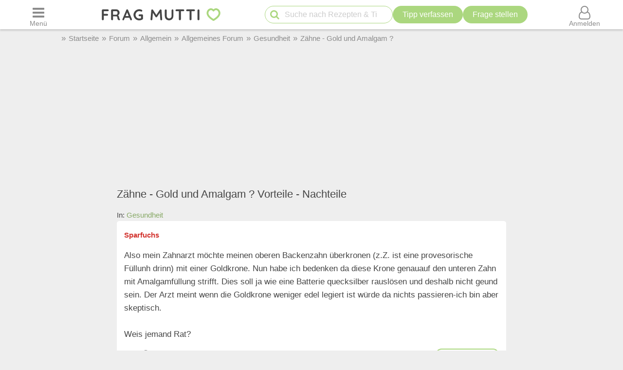

--- FILE ---
content_type: text/html; charset=UTF-8
request_url: https://forum.frag-mutti.de/index.php?showtopic=15172
body_size: 38570
content:
<!DOCTYPE html>
<html lang="de">
<head>
<meta charset="UTF-8">
<link rel="preload" href="https://cdn.mutti.de/css/icons/fonts2/icomoon.woff2" as="font" type="font/woff2" crossorigin="anonymous">
<title>Zähne - Gold und Amalgam ? Vorteile - Nachteile | Frag Mutti-Forum</title>
<meta property="og:title" content="Zähne - Gold und Amalgam ? Vorteile - Nachteile | Frag Mutti-Forum">
<meta name="description" content="Also mein Zahnarzt möchte meinen oberen Backenzahn überkronen (z.Z. ist eine provesorische Füllunh drinn) mit einer Goldkrone. Nun habe ich…">
<meta property="og:description" content="Also mein Zahnarzt möchte meinen oberen Backenzahn überkronen (z.Z. ist eine provesorische Füllunh drinn) mit einer Goldkrone. Nun habe ich…">
<meta property="og:site_name" content="Frag Mutti"> 
<meta property="og:type" content="website"> 
<meta property="fb:app_id" content="163633909738">
<meta name="viewport" content="width=device-width, initial-scale=1.0">
<script>
const LOGIN_LINK = 'https://www.frag-mutti.de/anmelden?login';
const REGISTER_LINK = 'https://www.frag-mutti.de/anmelden';
window.cmp_params = "&usedesign=30774";
// enable the PUR model with sensible defaults
window.cmp_pur_enable = true;

// provide text macros for the highfivve design
window.cmp_textmacros = {
  subscription:"PUR: werbefrei lesen",
  subscription_link: "/werbefrei",
  subscription_login_link: "/anmelden?login",
  subscription_button: "Werbefrei für 2,50 &euro; / Monat",
  subscription_price: "2,50 &euro; / Monat"
};
// if you have your own PUR system running, you should know the user status
// on the backend and set this directly in your html output
window.cmp_pur_loggedin = false; // for paying users otherwise false

if(!("gdprAppliesGlobally" in window)){window.gdprAppliesGlobally=true}if(!("cmp_id" in window)||window.cmp_id<1){window.cmp_id=0}if(!("cmp_cdid" in window)){window.cmp_cdid="cfddb307c1269"}if(!("cmp_params" in window)){window.cmp_params=""}if(!("cmp_host" in window)){window.cmp_host="b.delivery.consentmanager.net"}if(!("cmp_cdn" in window)){window.cmp_cdn="cdn.consentmanager.net"}if(!("cmp_proto" in window)){window.cmp_proto="https:"}if(!("cmp_codesrc" in window)){window.cmp_codesrc="1"}window.cmp_getsupportedLangs=function(){var b=["DE","EN","FR","IT","NO","DA","FI","ES","PT","RO","BG","ET","EL","GA","HR","LV","LT","MT","NL","PL","SV","SK","SL","CS","HU","RU","SR","ZH","TR","UK","AR","BS"];if("cmp_customlanguages" in window){for(var a=0;a<window.cmp_customlanguages.length;a++){b.push(window.cmp_customlanguages[a].l.toUpperCase())}}return b};window.cmp_getRTLLangs=function(){var a=["AR"];if("cmp_customlanguages" in window){for(var b=0;b<window.cmp_customlanguages.length;b++){if("r" in window.cmp_customlanguages[b]&&window.cmp_customlanguages[b].r){a.push(window.cmp_customlanguages[b].l)}}}return a};window.cmp_getlang=function(a){if(typeof(a)!="boolean"){a=true}if(a&&typeof(cmp_getlang.usedlang)=="string"&&cmp_getlang.usedlang!==""){return cmp_getlang.usedlang}return window.cmp_getlangs()[0]};window.cmp_getlangs=function(){var g=window.cmp_getsupportedLangs();var c=[];var f=location.hash;var e=location.search;var j="cmp_params" in window?window.cmp_params:"";var a="languages" in navigator?navigator.languages:[];if(f.indexOf("cmplang=")!=-1){c.push(f.substr(f.indexOf("cmplang=")+8,2).toUpperCase())}else{if(e.indexOf("cmplang=")!=-1){c.push(e.substr(e.indexOf("cmplang=")+8,2).toUpperCase())}else{if(j.indexOf("cmplang=")!=-1){c.push(j.substr(j.indexOf("cmplang=")+8,2).toUpperCase())}else{if("cmp_setlang" in window&&window.cmp_setlang!=""){c.push(window.cmp_setlang.toUpperCase())}else{if("cmp_langdetect" in window&&window.cmp_langdetect==1){c.push(window.cmp_getPageLang())}else{if(a.length>0){for(var d=0;d<a.length;d++){c.push(a[d])}}if("language" in navigator){c.push(navigator.language)}if("userLanguage" in navigator){c.push(navigator.userLanguage)}}}}}}var h=[];for(var d=0;d<c.length;d++){var b=c[d].toUpperCase();if(b.length<2){continue}if(g.indexOf(b)!=-1){h.push(b)}else{if(b.indexOf("-")!=-1){b=b.substr(0,2)}if(g.indexOf(b)!=-1){h.push(b)}}}if(h.length==0&&typeof(cmp_getlang.defaultlang)=="string"&&cmp_getlang.defaultlang!==""){return[cmp_getlang.defaultlang.toUpperCase()]}else{return h.length>0?h:["EN"]}};window.cmp_getPageLangs=function(){var a=window.cmp_getXMLLang();if(a!=""){a=[a.toUpperCase()]}else{a=[]}a=a.concat(window.cmp_getLangsFromURL());return a.length>0?a:["EN"]};window.cmp_getPageLang=function(){var a=window.cmp_getPageLangs();return a.length>0?a[0]:""};window.cmp_getLangsFromURL=function(){var c=window.cmp_getsupportedLangs();var b=location;var m="toUpperCase";var g=b.hostname[m]()+".";var a=b.pathname[m]()+"/";var f=[];for(var e=0;e<c.length;e++){var j=a.substring(0,c[e].length+1);if(g.substring(0,c[e].length+1)==c[e]+"."){f.push(c[e][m]())}else{if(c[e].length==5){var k=c[e].substring(3,5)+"-"+c[e].substring(0,2);if(g.substring(0,k.length+1)==k+"."){f.push(c[e][m]())}}else{if(j==c[e]+"/"||j=="/"+c[e]){f.push(c[e][m]())}else{if(j==c[e].replace("-","/")+"/"||j=="/"+c[e].replace("-","/")){f.push(c[e][m]())}else{if(c[e].length==5){var k=c[e].substring(3,5)+"-"+c[e].substring(0,2);var h=a.substring(0,k.length+1);if(h==k+"/"||h==k.replace("-","/")+"/"){f.push(c[e][m]())}}}}}}}return f};window.cmp_getXMLLang=function(){var c=document.getElementsByTagName("html");if(c.length>0){var c=c[0]}else{c=document.documentElement}if(c&&c.getAttribute){var a=c.getAttribute("xml:lang");if(typeof(a)!="string"||a==""){a=c.getAttribute("lang")}if(typeof(a)=="string"&&a!=""){var b=window.cmp_getsupportedLangs();return b.indexOf(a.toUpperCase())!=-1?a:""}else{return""}}};(function(){var B=document;var C=B.getElementsByTagName;var o=window;var t="";var h="";var k="";var D=function(e){var i="cmp_"+e;e="cmp"+e+"=";var d="";var l=e.length;var G=location;var H=G.hash;var w=G.search;var u=H.indexOf(e);var F=w.indexOf(e);if(u!=-1){d=H.substring(u+l,9999)}else{if(F!=-1){d=w.substring(F+l,9999)}else{return i in o&&typeof(o[i])!=="function"?o[i]:""}}var E=d.indexOf("&");if(E!=-1){d=d.substring(0,E)}return d};var j=D("lang");if(j!=""){t=j;k=t}else{if("cmp_getlang" in o){t=o.cmp_getlang().toLowerCase();h=o.cmp_getlangs().slice(0,3).join("_");k=o.cmp_getPageLangs().slice(0,3).join("_");if("cmp_customlanguages" in o){var m=o.cmp_customlanguages;for(var x=0;x<m.length;x++){var a=m[x].l.toLowerCase();if(a==t){t="en"}}}}}var q=("cmp_proto" in o)?o.cmp_proto:"https:";if(q!="http:"&&q!="https:"){q="https:"}var n=("cmp_ref" in o)?o.cmp_ref:location.href;if(n.length>300){n=n.substring(0,300)}var z=function(d){var I=B.createElement("script");I.setAttribute("data-cmp-ab","2");I.type="text/javascript";I.defer=true;I.src=d;var H=["body","div","span","script","head"];var w="currentScript";var F="parentElement";var l="appendChild";var G="body";if(B[w]&&B[w][F]){B[w][F][l](I)}else{if(B[G]){B[G][l](I)}else{for(var u=0;u<H.length;u++){var E=C(H[u]);if(E.length>0){E[0][l](I);break}}}}};var b=D("design");var c=D("regulationkey");var y=D("gppkey");var s=D("att");var f=o.encodeURIComponent;var g=false;try{g=B.cookie.length>0}catch(A){g=false}var p=q+"//"+o.cmp_host+"/delivery/cmp.php?";p+=("cmp_id" in o&&o.cmp_id>0?"id="+o.cmp_id:"")+("cmp_cdid" in o?"&cdid="+o.cmp_cdid:"")+"&h="+f(n);p+=(b!=""?"&cmpdesign="+f(b):"")+(c!=""?"&cmpregulationkey="+f(c):"")+(y!=""?"&cmpgppkey="+f(y):"");p+=(s!=""?"&cmpatt="+f(s):"")+("cmp_params" in o?"&"+o.cmp_params:"")+(g?"&__cmpfcc=1":"");z(p+"&l="+f(t)+"&ls="+f(h)+"&lp="+f(k)+"&o="+(new Date()).getTime());var r="js";var v=D("debugunminimized")!=""?"":".min";if(D("debugcoverage")=="1"){r="instrumented";v=""}if(D("debugtest")=="1"){r="jstests";v=""}z(q+"//"+o.cmp_cdn+"/delivery/"+r+"/cmp_final"+v+".js")})();window.cmp_addFrame=function(b){if(!window.frames[b]){if(document.body){var a=document.createElement("iframe");a.style.cssText="display:none";if("cmp_cdn" in window&&"cmp_ultrablocking" in window&&window.cmp_ultrablocking>0){a.src="//"+window.cmp_cdn+"/delivery/empty.html"}a.name=b;a.setAttribute("title","Intentionally hidden, please ignore");a.setAttribute("role","none");a.setAttribute("tabindex","-1");document.body.appendChild(a)}else{window.setTimeout(window.cmp_addFrame,10,b)}}};window.cmp_rc=function(c,b){var l="";try{l=document.cookie}catch(h){l=""}var j="";var f=0;var g=false;while(l!=""&&f<100){f++;while(l.substr(0,1)==" "){l=l.substr(1,l.length)}var k=l.substring(0,l.indexOf("="));if(l.indexOf(";")!=-1){var m=l.substring(l.indexOf("=")+1,l.indexOf(";"))}else{var m=l.substr(l.indexOf("=")+1,l.length)}if(c==k){j=m;g=true}var d=l.indexOf(";")+1;if(d==0){d=l.length}l=l.substring(d,l.length)}if(!g&&typeof(b)=="string"){j=b}return(j)};window.cmp_stub=function(){var a=arguments;__cmp.a=__cmp.a||[];if(!a.length){return __cmp.a}else{if(a[0]==="ping"){if(a[1]===2){a[2]({gdprApplies:gdprAppliesGlobally,cmpLoaded:false,cmpStatus:"stub",displayStatus:"hidden",apiVersion:"2.2",cmpId:31},true)}else{a[2](false,true)}}else{if(a[0]==="getUSPData"){a[2]({version:1,uspString:window.cmp_rc("__cmpccpausps","1---")},true)}else{if(a[0]==="getTCData"){__cmp.a.push([].slice.apply(a))}else{if(a[0]==="addEventListener"||a[0]==="removeEventListener"){__cmp.a.push([].slice.apply(a))}else{if(a.length==4&&a[3]===false){a[2]({},false)}else{__cmp.a.push([].slice.apply(a))}}}}}}};window.cmp_gpp_ping=function(){return{gppVersion:"1.1",cmpStatus:"stub",cmpDisplayStatus:"hidden",signalStatus:"not ready",supportedAPIs:["5:tcfcav1","7:usnat","8:usca","9:usva","10:usco","11:usut","12:usct"],cmpId:31,sectionList:[],applicableSections:[0],gppString:"",parsedSections:{}}};window.cmp_gppstub=function(){var c=arguments;__gpp.q=__gpp.q||[];if(!c.length){return __gpp.q}var h=c[0];var g=c.length>1?c[1]:null;var f=c.length>2?c[2]:null;var a=null;var j=false;if(h==="ping"){a=window.cmp_gpp_ping();j=true}else{if(h==="addEventListener"){__gpp.e=__gpp.e||[];if(!("lastId" in __gpp)){__gpp.lastId=0}__gpp.lastId++;var d=__gpp.lastId;__gpp.e.push({id:d,callback:g});a={eventName:"listenerRegistered",listenerId:d,data:true,pingData:window.cmp_gpp_ping()};j=true}else{if(h==="removeEventListener"){__gpp.e=__gpp.e||[];a=false;for(var e=0;e<__gpp.e.length;e++){if(__gpp.e[e].id==f){__gpp.e[e].splice(e,1);a=true;break}}j=true}else{__gpp.q.push([].slice.apply(c))}}}if(a!==null&&typeof(g)==="function"){g(a,j)}};window.cmp_msghandler=function(d){var a=typeof d.data==="string";try{var c=a?JSON.parse(d.data):d.data}catch(f){var c=null}if(typeof(c)==="object"&&c!==null&&"__cmpCall" in c){var b=c.__cmpCall;window.__cmp(b.command,b.parameter,function(h,g){var e={__cmpReturn:{returnValue:h,success:g,callId:b.callId}};d.source.postMessage(a?JSON.stringify(e):e,"*")})}if(typeof(c)==="object"&&c!==null&&"__uspapiCall" in c){var b=c.__uspapiCall;window.__uspapi(b.command,b.version,function(h,g){var e={__uspapiReturn:{returnValue:h,success:g,callId:b.callId}};d.source.postMessage(a?JSON.stringify(e):e,"*")})}if(typeof(c)==="object"&&c!==null&&"__tcfapiCall" in c){var b=c.__tcfapiCall;window.__tcfapi(b.command,b.version,function(h,g){var e={__tcfapiReturn:{returnValue:h,success:g,callId:b.callId}};d.source.postMessage(a?JSON.stringify(e):e,"*")},b.parameter)}if(typeof(c)==="object"&&c!==null&&"__gppCall" in c){var b=c.__gppCall;window.__gpp(b.command,function(h,g){var e={__gppReturn:{returnValue:h,success:g,callId:b.callId}};d.source.postMessage(a?JSON.stringify(e):e,"*")},"parameter" in b?b.parameter:null,"version" in b?b.version:1)}};window.cmp_setStub=function(a){if(!(a in window)||(typeof(window[a])!=="function"&&typeof(window[a])!=="object"&&(typeof(window[a])==="undefined"||window[a]!==null))){window[a]=window.cmp_stub;window[a].msgHandler=window.cmp_msghandler;window.addEventListener("message",window.cmp_msghandler,false)}};window.cmp_setGppStub=function(a){if(!(a in window)||(typeof(window[a])!=="function"&&typeof(window[a])!=="object"&&(typeof(window[a])==="undefined"||window[a]!==null))){window[a]=window.cmp_gppstub;window[a].msgHandler=window.cmp_msghandler;window.addEventListener("message",window.cmp_msghandler,false)}};if(!("cmp_noiframepixel" in window)){window.cmp_addFrame("__cmpLocator")}if((!("cmp_disableusp" in window)||!window.cmp_disableusp)&&!("cmp_noiframepixel" in window)){window.cmp_addFrame("__uspapiLocator")}if((!("cmp_disabletcf" in window)||!window.cmp_disabletcf)&&!("cmp_noiframepixel" in window)){window.cmp_addFrame("__tcfapiLocator")}if((!("cmp_disablegpp" in window)||!window.cmp_disablegpp)&&!("cmp_noiframepixel" in window)){window.cmp_addFrame("__gppLocator")}window.cmp_setStub("__cmp");if(!("cmp_disabletcf" in window)||!window.cmp_disabletcf){window.cmp_setStub("__tcfapi")}if(!("cmp_disableusp" in window)||!window.cmp_disableusp){window.cmp_setStub("__uspapi")}if(!("cmp_disablegpp" in window)||!window.cmp_disablegpp){window.cmp_setGppStub("__gpp")};
window.cmp_addFrame("__cmapiLocator");
window.cmp_addFrame("__tcfapiLocator");//remove this line to remove IAB TCF v2 support
window.cmp_setStub("__cmapi");
window.cmp_setStub("__tcfapi");//remove this line to remove IAB TCF v2 support
const JS_IS_OSP_ARTICLE = false;
const JS_JQUERY_LIBRARY = 'https://cdn.mutti.de/libs/jquery/jquery.slim.min.js';
const SCRIPTS = {"tip_options":"\/js\/tip_options.min.227a2a904d619451aaa74ed1af542c4f.js","start_popup":"https:\/\/cdn.mutti.de\/js\/start_popup.min.0da32a0f46ffc35d299deb0daafdc819.js","comments":"\/js\/comments.min.139c5d53adebe0b580d1c8a087f994a8.js","upload":"\/js\/upload.min.051089e895abbdd49e754eca338c2cb2.js","app_dialog":"https:\/\/cdn.mutti.de\/js\/app_dialog.min.62e01de8b1dc2232d7d061a9e69667b0.js","share":"https:\/\/cdn.mutti.de\/js\/share.min.2b6fa62edb8fa00234d0bdf30a89739e.js","netid":"\/js\/netid.min.c72e601845dae4ea2fddc4a0d8baca57.js"};
const js_img_min_width = 1024;
const js_img_min_height = 576;
const JS_PROJECT_URL = 'https://www.frag-mutti.de/';
const JS_PROJECT_BOARD_URL = 'https://forum.frag-mutti.de/';
const JS_LOGGED_IN = false;
const JS_SHOW_CATEGORY = 0;
const JS_CATEGORY_ID = 0;
const JS_ARTICLE_ID = 0;
const JS_IS_FORUM = true;
</script>
<link rel="canonical" href="https://forum.frag-mutti.de/index.php?showtopic=15172"><meta property="og:url" content="https://forum.frag-mutti.de/index.php?showtopic=15172">	<meta property="twitter:image" content="">
	<meta property="og:image" content="https://www.frag-mutti.de/images/logo/lotte-mit-frag-mutti.png">
	<meta name="apple-itunes-app" content="app-id=498185033, affiliate-data=1001l5Uy">
<link rel="manifest" href="/manifest.json">
<link rel="apple-touch-icon" sizes="180x180" href="/apple-touch-icon.png">
<link rel="icon" type="image/png" href="/favicon-16x16.png" sizes="16x16">  
<link rel="icon" type="image/png" href="/favicon-32x32.png" sizes="32x32">  
<link rel="icon" type="image/png" href="/favicon-48x48.png" sizes="48x48">  
<link rel="icon" type="image/png" href="/favicon-96x96.png" sizes="96x96">  
<link rel="mask-icon" href="/safari-pinned-tab.svg" color="#abd77f">
<meta name="msapplication-TileColor" content="#abd77f">
<meta name="theme-color" content="#ffffff">
<link rel="alternate" type="application/rss+xml" title="https://www.frag-mutti.de/ RSS" href="https://www.frag-mutti.de/newsfeed/rss-de.xml">
<style>
:root{--fm-bg-color:#eee;--fm-font-color:#454545;--fm-dark-font-color:#2c2c2c;--fm-scetch-grey:#8b8b8b;--fm-bright-bg-color:#fff;--fm-very-bright-bg-color:#fafafa;--fm-bright-grey:#ccc;--fm-dark-grey:#333;--fm-link-color:#86a864;--fm-green:#abd77f;--fm-dark-green:#92b86d;--fm-scrollable-gradient:255,255,255;--fm-scrollable-gradient-grey:238,238,238;--fm-header-shadow:#ccc;--ring-color:var(--fm-dark-green);--ring-outline:3px solid var(--ring-color);--ring-outline-animation:7px solid var(--ring-color);--ring-offset:2px;  --ring-shadow:none;--tile-shadow-rest:0 0 0 rgba(0,0,0,0);--tile-shadow-hover:0 10px 28px rgba(0,0,0,0.14);--fab-shadow-rest:0 12px 32px rgba(0,0,0,0.18);--fab-shadow-hover:0 14px 36px rgba(0,0,0,0.22);--hover-darken:4%;--hover-darken-default:20%}html:not(.print-view):has(#dark-mode:checked){--fm-bg-color:#222;--fm-font-color:#f5f5f5;--fm-dark-font-color:#f5f5f5;--fm-bright-bg-color:#444;--fm-link-color:#abd77f;--fm-scetch-grey:#bfbfbf;--fm-green:#abd77f;--fm-dark-green:#abd77f;--fm-bright-grey:#aaa;--fm-dark-grey:#333;--fm-very-bright-bg-color:#333;--fm-scrollable-gradient:68,68,68;--fm-scrollable-gradient-grey:17,17,17;--fm-header-shadow:#666;--tile-shadow-rest:0 0 0 rgba(0,0,0,0);--tile-shadow-hover:0 12px 36px rgba(0,0,0,0.65);--fab-shadow-rest:0 16px 48px rgba(0,0,0,0.65);--fab-shadow-hover:0 18px 56px rgba(0,0,0,0.7)}html:not(.print-view):has(#dark-mode:checked) img:not(#logo-img){filter:brightness(.8) contrast(1.2)}html:not(.print-view):has(#dark-mode:checked) #logo-img{content:url("https://cdn.mutti.de/images/logo/logo-dark.svg")}html{font-size:16px}@media screen and (min-width:1180px){html{font-size:17px}}html,body{margin:0;padding:0;border:0}body{background-color:var(--fm-bg-color);font-family:"Helvetica Neue",Helvetica,Arial,sans-serif;font-size:1rem;color:var(--fm-font-color);line-height:1.6}h1,.h1{font-size:2rem;margin-block-start:.67em;margin-block-end:.67em}h2,.h2{font-size:1.5rem;margin-block-start:.83em;margin-block-end:.83em}h3,.h3{font-size:1.3rem;margin-block-start:1em;margin-block-end:1em}h4,.h4{font-size:1.1rem;margin-block-start:1.33em;margin-block-end:1.33em}h1,h2,h3,.h1,.h2,.h3{padding-bottom:0.4em; border-bottom:1px solid var(--fm-scetch-grey)}h1,.h1,h2,.h2,h3,.h3,h4,.h4{overflow-wrap:break-word;font-weight:normal;hyphens:auto}.themebox :is(h1,.h1,h2,.h2,h3,.h3){border-bottom:none;padding-bottom:0}i{display:inline-block}img{vertical-align:middle;max-width:100%;height:auto;border:0}form{padding:0;margin:0}a,a:visited,.rating button.plain-button,button.csrf-l-button,.fwd,button.fwd.inline{color:var(--fm-link-color);text-decoration:none}button.inline{display:inline;text-align:left}ol,ul{padding-left:2.2em}label{font-style:italic;color:var(--fm-scetch-grey)}#shopping-cart-button,#action-icons .action-text,.show-on-print,.post_color blockquote + br,#page-header .fa-times,#page-header .fa-angle-up,#show-comments .u-visible-desktop,#left-flexbox,#right-flexbox{display:none}table{border-spacing:0}table,tr,td{font-family:"Helvetica Neue",Helvetica,Arial,sans-serif;font-size:1rem;color:var(--fm-font-color);line-height:1.5; margin:0;padding:0;border:0}#page-header{width:100%;position:fixed;z-index:1300;top:0;display:flex;flex-wrap:wrap;justify-content:space-between;align-items:center;will-change:transform;transform:translateZ(0)}#menu-button{order:1}#logo{text-align:center;flex-grow:1;order:2}.header-label,#logo{background-color:var(--fm-bright-bg-color);height:60px}#search-button{order:3}#shopping-cart-button{color:#cc081f;order:4}#user-menu-button{order:5}#user-menu-button .circle-avatar{position:relative;width:36px;height:36px;border:2px solid var(--fm-bg-color)}#logo-link{display:inline-block}object#logo-img{pointer-events:none}#logo-img{width:210px;height:60px;vertical-align:top}.header-label{display:flex;justify-content:center;align-items:center;flex-basis:50px}button.header-label{background-color:var(--fm-bright-bg-color);color:var(--fm-scetch-grey);padding:0}@media screen{#main-content{background-color:var(--fm-bg-color) !important;max-width:800px}}.header-label > i{font-size:24px}#search{order:5;padding:8px 1%;flex-basis:100%;display:flex;justify-content:space-between;column-gap:5px;background-color:var(--fm-bg-color);box-shadow:inset 0px 3px 3px 0 var(--fm-header-shadow)}main{ padding-top:162px}main.streamlined{padding-top:62px}#cd-dropdown{visibility:hidden;position:fixed;z-index:9999999998;top:0;left:0;width:310px;height:100%}#main-container{margin:0 auto;width:98%}.fixed-btn .fa-icon-btn{background:var(--fm-bright-bg-color);width:32px;height:32px;border:2px solid var(--fm-scetch-grey);color:var(--fm-green);border-radius:32px;display:inline-block;text-align:center;line-height:32px;cursor:pointer;box-shadow:var(--fab-shadow-rest);transition:box-shadow 140ms ease,filter 140ms ease}.fixed-btn button{border-radius:50%}.fixed-btn button:hover{box-shadow:var(--fab-shadow-hover)}.fixed-btn button:active{box-shadow:0 8px 20px rgba(0,0,0,0.18);filter:brightness(0.97)}#search-box{position:relative;max-width:400px}#q{padding:0 30px 0 40px;height:36px;border-color:var(--fm-green);width:100%;box-sizing:border-box}#action-icons{white-space:nowrap;display:flex;column-gap:5px}#action-icons > button{text-transform:none;height:36px;min-height:36px;min-width:36px;padding:0}#start-search,#new-search{position:absolute;top:2px;left:6px;z-index:1;color:var(--fm-green);font-size:20px;padding:5px;margin:0;border:none;cursor:pointer;background:transparent}#new-search{right:6px;left:auto;z-index:1;color:var(--fm-scetch-grey)}input[type="search"]{-webkit-appearance:textfield}.boxsize{-moz-box-sizing:border-box;-webkit-box-sizing:border-box;-ms-box-sizing:border-box;box-sizing:border-box;width:100%}input[type="email"],input[type="number"],input[type="text"],input[type="password"],input[type="search"],textarea,input[type="file"],input[type="date"]{font-size:16px;font-family:"Helvetica Neue",Helvetica,Arial,sans-serif;margin:0;padding:9px 16px;border:1px solid var(--fm-scetch-grey);background-color:var(--fm-bright-bg-color);color:var(--fm-font-color);-webkit-border-radius:20px;-moz-border-radius:20px;border-radius:20px;-webkit-appearance:none;-moz-appearance:none;appearance:none}input[type="file"]{padding-left:5px;padding-right:2px}input[type="number"]{padding-left:10px;padding-right:10px}#breadcrumbs{min-height:36px;display:none;align-items:center;width:100%;max-width:1040px}.mobile-breadcrumbs #breadcrumbs{display:flex}#breadcrumb{padding:0;margin:0}#breadcrumb li,#breadcrumb > li.link::before{display:inline-block}#breadcrumb > li.link::before{content:"»";margin:0 6px;color:var(--fm-scetch-grey)}#breadcrumb a{color:var(--fm-scetch-grey);font-size:0.9rem;text-decoration:none}button.fwd,.plain-button{font-family:"Helvetica Neue",Helvetica,Arial,sans-serif;font-size:1rem;color:var(--fm-font-color);background:none;border:0;cursor:pointer;padding:0;display:inline-flex;column-gap:5px;align-items:center}.fwd{cursor:pointer}#header-ad-wrapper{display:flex;justify-content:center}#sticky-header-ad{display:flex;align-items:center;justify-content:center;overflow:hidden; height:50px;max-width:970px}.img-wrapper,.img-wrapper img{position:relative}.img-wrapper,.img-wrapper img,.img-wrapper > a{-webkit-border-top-left-radius:5px;-moz-border-top-left-radius:5px;border-top-left-radius:5px;-webkit-border-top-right-radius:5px;-moz-border-top-right-radius:5px;border-top-right-radius:5px;background-color:var(--fm-bg-color)}.themebox,.tableborder > table,.tablepad{background-color:var(--fm-bright-bg-color);-webkit-border-radius:5px;-moz-border-radius:5px;border-radius:5px}.themebox-padding{padding:1px 8px}.brick .brick-description,.brick .brick-date,.brick{font-size:0.9rem}.brick .brick-image{display:block;width:100%}.bricks.fixed-mode .brick-image{object-fit:cover;aspect-ratio:1 / 1}.brick-image-wrapper{position:relative}.brick-image-wrapper .brick-watermark{background-color:rgba(0,0,0,0.5);color:var(--fm-bright-grey);padding:4px 6px;position:absolute;bottom:0;text-align:right;font-style:italic}.brick .add-tip-ad .brick-image-wrapper{text-align:center;height:150px;font-size:64px;line-height:150px;color:var(--fm-green)}.brick .brick-category{color:var(--fm-dark-green);padding:5px 0;font-size:0.9rem;border-top:1px solid var(--fm-dark-green);text-overflow:ellipsis;overflow:hidden;white-space:nowrap}.brick .brick-rating,.brick .brick-comments{font-size:0.9rem;display:inline-block;margin-left:6px;color:var(--fm-scetch-grey)}.brick .fa-comment{margin-left:13px}.brick > a,.brick > a:hover,.brick > .fwd,.brick > .fwd:hover,.brick h3,.brick .h3{display:block;color:var(--fm-dark-font-color);margin:0;padding:8px 6px;font-size:1rem;font-weight:bold;overflow-wrap:break-word;text-decoration:none;hyphens:auto;text-align:left}.fixed-mode .brick > a,.fixed-mode .brick > a:hover,.fixed-mode .brick > .fwd,.fixed-mode .brick > .fwd:hover,.fixed-mode .brick h3,.fixed-mode .brick .h3{text-overflow:ellipsis;overflow:hidden;-webkit-line-clamp:4;display:block;display:-webkit-box;-webkit-box-orient:vertical;max-height:6.1rem}.brick-bottom{padding:0 6px}.fixed-mode .brick-bottom{margin-top:auto}.brick .brick-date{text-overflow:ellipsis;overflow:hidden;white-space:nowrap;color:var(--fm-scetch-grey);margin:0 0 10px 6px}.brick > .brick-rating-comments,.brick > .brick-category{padding-left:6px}.fixed-mode .brick .brick-date{margin:0 0 3px 0}.swiper-slide .brick{display:inline}.circle-avatar{background-repeat:no-repeat;background-position:50% 50%;background-size:cover;border-radius:50%;height:74px;width:74px;display:block}.circle-avatar > img{border-radius:50%;width:100%;height:100%;object-fit:cover}.tb.fwd{text-decoration:none}.video-container{max-width:720px;margin:0 auto;margin-block-start:1em;margin-block-end:1em}.shorts.video-container{max-width:280px}.video-container iframe,.video-container object,.video-container embed{aspect-ratio:16 / 9;width:100%;height:100%}.shorts.video-container iframe{aspect-ratio:8.99 / 16}.light-text{font-size:0.9rem;color:var(--fm-scetch-grey)}.author-box .circle-avatar{margin-right:12px}.author-name,.normalname a,.normalname button{text-decoration:none}a.tb,.tb,button.tb,input[type="submit"]{text-transform:uppercase;text-decoration:none;display:inline-flex;column-gap:5px;justify-content:center;align-items:center;padding:0 20px;min-height:38px;min-width:38px;margin-bottom:0;font-size:1rem;font-weight:normal;text-align:center;white-space:nowrap;cursor:pointer;background-image:none;border-radius:38px;-webkit-border-radius:19px;-moz-border-radius:19px;-webkit-user-select:none;-moz-user-select:none;-ms-user-select:none;-o-user-select:none;user-select:none;box-sizing:border-box;border:2px solid var(--fm-green);color:var(--fm-dark-green);--bg:var(--fm-bright-bg-color);background-color:var(--bg)}input[type=submit].small-tb,.tb.small-tb{font-size:0.9rem;min-height:30px;padding:0 12px}input[type=submit].tiny-tb,.tb.tiny-tb{font-size:0.9rem;min-height:24px;padding:0 7px}.tb.wrap-tb{text-transform:none;padding-left:10px;padding-right:10px}@media screen and (max-width:600px){.tb.wrap-tb *:first-child{flex-basis:100%}.tb.wrap-tb{flex-wrap:wrap;font-size:0.9rem;border-radius:15px;padding:2px 0}}.tb.white-tb{--bg:var(--fm-bright-bg-color);border:none;color:var(--fm-dark-green)}.tb.orange-tb{--bg:#ffe186;border:1px solid var(--fm-font-color);color:var(--fm-font-color);--hover-darken:var(--hover-darken-default)}.tb.invert-tb{--bg:var(--fm-green);border:2px solid var(--fm-bright-bg-color);color:var(--fm-bright-bg-color);--hover-darken:var(--hover-darken-default)}a.tb.vib,.tb.vib,input[type="submit"].vib{--bg:var(--fm-green);color:var(--fm-bright-bg-color);border:none;--hover-darken:var(--hover-darken-default)} .h5-sticky-ad{background-color:#f3f3f3;border:none;bottom:0;box-shadow:0 -1px 1px 0 rgba(0,0,0,0.2);min-height:50px;max-height:100px;left:0;padding:2px 0;position:fixed;text-align:center;width:100%;z-index:1201}fieldset{border:none;border-radius:10px;padding:20px 10px;margin:50px 0;background-color:var(--fm-very-bright-bg-color);box-shadow:0px 0px 1px var(--fm-scetch-grey)}legend{text-align:center;position:relative;top:-13px;font-weight:bold;font-size:1rem}.author-box{display:flex;align-items:center}.author-box .author-name,.author-box a,.author-box .fwd{padding:0;text-align:left;color:var(--fm-font-color);font-size:22px;max-width:250px;white-space:nowrap;text-overflow:ellipsis;overflow:hidden;display:inline-block}#glomex-sticky-player{position:fixed;bottom:0;right:0;width:200px;aspect-ratio:16 / 9;visibility:hidden;pointer-events:none}li[itemprop=recipeIngredient],ul.ingredients-list li{cursor:pointer;list-style-type:none;line-height:1.5}li[itemprop=recipeIngredient]::before,ul.ingredients-list li::before{font-family:icomoon;font-weight:normal;display:inline-block;padding:0;vertical-align:middle;font-size:20px;width:1rem;margin-left:-1.5rem;margin-right:0.5rem;content:"\f096";color:#a7a7a7}li[itemprop=recipeIngredient].checked::before,ul.ingredients-list li.checked::before{content:"\f046";color:var(--fm-dark-green)}li[itemprop=recipeIngredient].checked,ul.ingredients-list li.checked{color:#a7a7a7}@media (max-width:809px){body.hide-search #page-header:not(.hide-header){box-shadow:0px 3px 3px 0 var(--fm-header-shadow)}#fm_header{min-width:300px;max-width:320px;overflow:hidden}#header-ad-wrapper ~ #main-container{padding-top:60px}.mobile-breadcrumbs #header-ad-wrapper ~ #main-container{padding-top:0}.mobile-breadcrumbs #breadcrumbs{margin-top:60px}#sticky-header-ad{transition:transform 0.2s ease-in-out;-webkit-transition:transform 0.2s ease-in-out;position:fixed;width:100%;background-color:var(--fm-bg-color);top:112px;height:auto;max-height:100px;z-index:3;align-items:stretch}.header-ad--button{border:none;background-color:var(--fm-bg-color);width:22px}#search{width:100%;box-sizing:border-box}#glomex-sticky-player.moveup50{bottom:50px}#glomex-sticky-player:has(~ .st-adunit){bottom:116px}#glomex-sticky-player:has(~ #ogy-ad-slot),#glomex-sticky-player.moveup100{bottom:100px}}@media (min-width:768px){.u-hidden-desktop{display:none}.u-visible-desktop{display:block}fieldset{padding:20px}legend{margin-left:-20px;text-align:left}legend + p{margin-top:0}} .static-page{padding:1px 5% 30px 5%}.regular-layout .img-wrapper,.regular-layout .img-wrapper img,.regular-layout .img-wrapper > a{min-height:174px}#last,.entry,#article-body h2,#article-body h3,#article-body li,#answer-form,.comment,#article-body .h2,#article-body .h3,#article-body .infobox,#zutaten{scroll-margin-top:65px}.article-left,.article-right{float:none;margin:20px auto;max-width:300px;display:block}#q::-webkit-input-placeholder{color:var(--fm-bright-bg-color)}#q::-moz-placeholder{color:var(--fm-bright-bg-color)}#q:-ms-input-placeholder{color:var(--fm-bright-bg-color)}#q:-moz-placeholder{color:var(--fm-bright-bg-color)}.fixed-btn{position:absolute;z-index:120000}#scrolltotop{right:46px}.fixed{position:fixed}.fixed-btn .fixed{bottom:55px}#scrolltotop.visible .fixed.moveup50,#tip-options .fixed.moveup50{transform:translateY(-30px);-webkit-transform:translateY(-30px)}#scrolltotop.visible .fixed.moveup100,#tip-options .fixed.moveup100{transform:translateY(-80px);-webkit-transform:translateY(-80px)}#scrolltotop:not(.visible) .fixed{transform:translateY(178px);-webkit-transform:translateY(178px)}@media screen and (max-width:499px){.hide-on-mobile,.hide-on-tablet{display:none !important}}@media screen and (max-width:699px){.hide{display:none}.page-footer{content-visibility:auto;contain-intrinsic-height:700px}#fm-footer{content-visibility:auto;contain-intrinsic-height:250px}.similar-tips{content-visibility:auto;contain-intrinsic-height:600px}.content-recommendations{content-visibility:auto}}@media screen and (min-width:700px){.themebox-padding,#fm-article .img-wrapper{padding:1px 40px}}@media screen and (min-width:760px){#fm_header.hide-fm_header-desktop{display:none}.content-recommendations{min-height:400px}}@media screen and (min-width:810px){#main-content{min-width:800px}#main-container{width:auto;margin:0}#header-ad-wrapper + #main-container #main-content{padding-top:20px}main{display:flex;flex-direction:column;align-items:center}.header-label > i{font-size:28px;position:relative;top:-4px}#header-ad-wrapper{min-height:250px}#sticky-header-ad{min-height:250px;margin:0 auto}#breadcrumbs{display:flex}#page-header{height:60px;background-color:var(--fm-bright-bg-color);box-shadow:0px 3px 3px 0 var(--fm-header-shadow)}.header-ad--button,#search-button{display:none}#logo{flex-grow:0}#logo-img{width:270px}#search{background:var(--fm-bright-bg-color);align-items:center;height:60px;box-shadow:none;padding:0;order:3;flex-basis:auto}#shopping-cart-button{order:4}#shopping-cart-button::before{content:"Rewe\00a0("attr(data-n)")";color:var(--fm-scetch-grey)}#user-menu-button{order:5}#q,#q:focus-visible{border-color:var(--fm-green)}main{padding-top:60px}.fixed-btn .fa-icon-btn{background:var(--fm-bright-bg-color);width:48px;height:48px;display:inline-block;line-height:48px}.fixed-btn .fixed{bottom:70px}#scrolltotop{right:62px}.header-label{position:relative}.header-label::before{position:absolute;bottom:4px;font-size:0.8rem;font-style:normal}#page-header.with-cart .header-label{flex-shrink:1}#menu-button::before{content:"Menü"}#user-menu-button.logged-out::before{content:"Anmelden"}.author-box .author-name,.author-box a,.author-box .fwd{max-width:none;text-overflow:ellipsis;font-size:24px}#user-menu-button .circle-avatar{width:40px;height:40px}#glomex-sticky-player{bottom:50px;width:300px}}@media screen and (min-width:980px){#flexbox{display:flex;justify-content:center;column-gap:20px; }#right-flexbox,#left-flexbox{display:block;width:120px;flex-shrink:0;padding-top:10px}#left-flexbox{text-align:right}#left-flexbox > div,#right-flexbox > div{position:-webkit-sticky;position:sticky;top:75px;overflow:hidden}#main-container{position:relative}#scrolltotop{right:-18px}#q::-webkit-input-placeholder{color:var(--fm-bright-grey)}#q::-moz-placeholder{color:var(--fm-bright-grey)}#q:-ms-input-placeholder{color:var(--fm-bright-grey)}#q:-moz-placeholder{color:var(--fm-bright-grey)}#action-icons,#search{column-gap:20px}#action-icons .action-text{display:inline;font-size:16px}#action-icons > button{padding:0 20px}#action-icons .fas{display:none}#page-header.with-cart #logo-img{width:250px}.wide-content #main-content{min-width:940px;max-width:940px}#main-content.wide-layout{max-width:none;width:940px;margin:0 auto}.fixed-btn .fa-icon-btn{background:var(--fm-bright-bg-color);font-size:20px}}@media screen and (min-width:1160px){.header-label{flex-basis:80px}#right-flexbox,#left-flexbox{width:160px}#main-content.wide-layout{width:1020px}}@media screen and (min-width:1180px){#page-header{justify-content:space-around}#main-content.wide-layout{width:1140px}}@media screen and (min-width:1440px){#page-header{justify-content:space-evenly}#left-flexbox,#right-flexbox{width:300px}#right-flexbox > div{overflow:visible}#search-box{width:400px}#main-content.wide-layout{width:1300px}}input[name="delurl"]{visibility:hidden;position:absolute;top:0;left:-9999px;display:block;margin:10px 0;font-size:16px !important}.amzn-textlink{font-weight:bold}input[type=checkbox],input[type=radio]{position:absolute;width:1px;height:1px;padding:0;margin:-1px;border:0;overflow:hidden;clip:rect(0 0 0 0);clip-path:inset(50%);white-space:nowrap} input[type=checkbox] + label::before,input[type=radio] + label::before{font-family:icomoon;cursor:pointer;font-size:24px;font-weight:normal;font-style:normal;vertical-align:middle}input[type=checkbox]:focus-visible + label,input[type=radio]:focus-visible + label{outline:var(--ring-color);outline-offset:var(--ring-offset);box-shadow:var(--ring-shadow);border-radius:.5rem}input[type=checkbox] + label.big::before{font-size:32px;line-height:1}input[type=radio] + label::before{font-size:18px;font-weight:400;font-style:normal}input[type=checkbox] + label::before{content:"\f204";color:var(--fm-scetch-grey);letter-spacing:10px} input[type=checkbox]:checked + label::before{content:"\f205";color:var(--fm-green)} input[type=radio] + label::before{content:"\f10c";color:var(--fm-scetch-grey);letter-spacing:10px}input[type=radio]:checked + label::before{content:"\f111";color:var(--fm-green)}.h5-sticky-ad-close{background-color:#f3f3f3;background-image:url("data:image/svg+xml;charset=utf-8,%3Csvg width='13' height='13' viewBox='341 8 13 13' xmlns='http://www.w3.org/2000/svg'%3E%3Cpath fill='%234F4F4F' d='M354 9.31L352.69 8l-5.19 5.19L342.31 8 341 9.31l5.19 5.19-5.19 5.19 1.31 1.31 5.19-5.19 5.19 5.19 1.31-1.31-5.19-5.19z' fill-rule='evenodd'/%3E%3C/svg%3E");background-position:9px;background-repeat:no-repeat;background-size:13px 13px;border:none;border-top-right-radius:12px;box-shadow:0 -1px 1px 0 rgba(0,0,0,0.2);height:28px;padding:6px;position:absolute;left:0;top:-28px;width:28px}.h5-sticky-ad-close::before{bottom:0;content:"";right:-5px;position:absolute;left:0;top:-5px}.red{color:red;font-weight:bold }.green{color:green;font-weight:bold }.notice.red,.notice.green{font-weight:normal}#native-player{margin:20px auto;clear:both;max-width:600px}#native-player .h3{margin-block-start:0.3em;margin-block-end:0.3em}.fa,.fab,.fas,.far{vertical-align:text-top}.fast-stars,.fa-star-o,.fa-star,.fa-star-half-alt{vertical-align:text-bottom}.fa-clock{vertical-align:baseline}.tb.rewe-button{--bg:#cc081f;border:none;color:#fff;text-transform:none;--hover-darken:var(--hover-darken-default)}.tb.rewe-button > .no-shopping{display:none}.order-ingredients-button{width:260px}.sr-only{position:absolute !important;width:1px;height:1px;padding:0;margin:-1px;overflow:hidden;clip:rect(0,0,0,0);white-space:nowrap;border:0}.post-entry{padding:15px;margin-bottom:20px;overflow-wrap:break-word}.post-entry .post-buttons{margin-top:30px;text-align:right}#last.post-entry{margin-bottom:30px}.pformleft{padding:6px;margin-top:1px;width:25% }.pformleftw{padding:6px;margin-top:1px;width:40% }.pformright{padding:6px;margin-top:1px }div.pformleft{float:left;width:35%;padding-right:2%;text-align:right }.formrow{float:left;width:100% }div.pformright{margin-left:37% }.signature{font-size:0.9rem;overflow-wrap:break-word;font-style:italic;margin-bottom:10px}.postdetails,.postdetails .l-button.plain-button{font-size:0.9rem;word-break:break-all}.post_color{padding:15px 0;word-break:break-word}.post_color h2{margin-top:0}.normalname button,.normalname a{font-size:1rem }#main-content > h1{padding:0;border-bottom:none}.pagebox-top .fleft{margin-top:30px;margin-bottom:10px}.pagebox-bottom .fleft{margin-top:10px;margin-bottom:30px}.pagebox .fleft{text-align:center}.pagebox .fright{display:flex;justify-content:end;column-gap:2px;align-items:center}.fa.fa-male,.fa.fa-female{font-size:1.2rem}.tableborder table{width:100%;margin-bottom:15px}.tableborder tr th{padding:15px 10px 15px 0;white-space:nowrap;text-align:left;font-weight:bold;color:var(--fm-dark-font-color);margin:0px;background-color:var(--fm-bright-grey)}.tableborder tr th a,.tableborder .fhrow > div a{color:var(--fm-dark-font-color)}.tableborder tr.row td{border-bottom:1px solid var(--fm-scetch-grey);padding:8px 0}.tableborder tr.row:last-child td,.tableborder tr.row.last td{border-bottom:none}.tableborder tr.row td.tablespacer{border-bottom:none;width:29px;padding:0}.tableborder tr th.center,.center{text-align:center}.talign-right{text-align:right}.tablespacer-icon{width:30px}.tableborder tr.row td .fa,.tableborder tr.row td .far{padding:0 5px}.tableborder tr.row td .fa.fa-star{padding:0}.tableborder tr.row td img{max-width:none;padding-right:3px}.pformstrip{background-color:var(--fm-bright-grey);color:var(--fm-dark-font-color);padding:5px 15px;border-radius:6px}.corner-left,.tableborder tr th:first-child,.tableborder .f-hrow > div:first-child{-webkit-border-top-left-radius:5px;-moz-border-top-left-radius:5px;border-top-left-radius:5px}.corner-right,.tableborder tr th:last-child,.tableborder .f-hrow > div:last-child{-webkit-border-top-right-radius:5px;-moz-border-top-right-radius:5px;border-top-right-radius:5px}.bottom-corner-left{-webkit-border-bottom-left-radius:5px;-moz-border-bottom-left-radius:5px;border-bottom-left-radius:5px}.bottom-corner-right{-webkit-border-bottom-right-radius:5px;-moz-border-bottom-right-radius:5px;border-bottom-right-radius:5px}.darkrow2{background-color:var(--fm-bright-grey)}.darkrow3{background-color:var(--fm-bg-color) }#redirect{text-align:center;padding:20px 10px;min-width:280px;max-width:800px;margin:50px auto 0 auto}.postlinksbar{color:var(--fm-dark-font-color);padding:7px;margin:0px;background-color:var(--fm-bright-grey);font-size:0.9rem;border-radius:6px}.pformstrip a,.postlinksbar a,.activeuserstrip a,.pformstrip span.fwd,.postlinksbar span.fwd,.activeuserstrip span.fwd{color:var(--fm-dark-font-color)}.post-entry td{vertical-align:top}.activeuserstrip{background-color:var(--fm-bright-grey);padding:6px }table.q-table{width:100%}table.q-table,.post_color blockquote{background-color:var(--fm-very-bright-bg-color);border:1px solid var(--fm-scetch-grey);padding:6px;border-radius:6px;margin:0;margin-bottom:10px}.post_color blockquote cite,table.q-table tr:first-child td{font-style:normal;display:block;font-size:0.9rem}.post_color blockquote .QUOTE,table.q-table .QUOTE{font-size:0.9rem}.forum-entry .QUOTE:not(.expanded){overflow-wrap:break-word;text-overflow:ellipsis;overflow:hidden;-webkit-line-clamp:1;height:1.6rem;display:block; -webkit-box-orient:vertical}.forum-entry .QUOTE::before{cursor:pointer;float:right;background-color:var(--fm-bright-bg-color);border:1px solid var(--fm-scetch-grey);border-radius:4px;padding:0 2px;font-size:0.8rem}.forum-entry .QUOTE:not(.expanded)::before{content:"mehr"}.forum-entry .QUOTE.expanded::before{content:"weniger"}#ucpmenu .pformstrip{font-weight:bold}#stats-table .fa,#stats-table .far{color:var(--fm-green);font-size:2rem;margin-left:10px}.forum-content-recommendations{margin:30px auto;max-width:680px}.rank-img{width:60px;height:60px}.rank-img.hilde-lotte{width:126px}.post-entry .author-info{display:none}.post-entry .post-dated{white-space:nowrap}.post-entry .post-buttons .tb{min-width:10px}#fm-share .pinterest-button{display:none}.f-table{display:table;width:100%;border-collapse:collapse;background-color:var(--fm-bright-bg-color);-webkit-border-radius:6px;-moz-border-radius:6px;border-radius:6px;box-shadow:0 0px 2px #d8d8d8}.f-row,.f-hrow{display:table-row}.tableborder .f-hrow > div{padding:10px 10px 10px 0;white-space:nowrap;font-weight:bold;color:var(--fm-dark-font-color);margin:0px;background-color:var(--fm-bright-grey)}.f-row>div:first-child{padding:0 10px}.f-important{background-color:var(--fm-bright-bg-color)}.f-important div:nth-child(2) i.fas{color:#c00;font-size:18px}.f-row{border-top:1px solid var(--fm-scetch-grey)}.f-row > div,.f-hrow > div{display:table-cell;vertical-align:middle;padding:6px 2px}.f-hrow > div{font-weight:bold}.topic-nav{margin:15px 0;display:flex;justify-content:center;align-items:center}.topic-nav .vhidden{visibility:hidden}.topic-nav a,.topic-nav .fwd{display:inline-block;height:38px;line-height:38px;padding-left:10px;padding-right:10px;margin:0 1px 0 0;text-decoration:none;background-color:var(--fm-green);color:var(--fm-bright-bg-color);white-space:nowrap}.topic-nav strong{display:inline-block;height:38px;line-height:38px;padding-left:10px;padding-right:10px;margin:0 1px 0 0;background-color:var(--fm-bright-bg-color)}.h2.useful-answer{display:block;margin:0;color:var(--fm-dark-green)}.h2.useful-answer span{font-size:2rem}.tableborder h2{border-bottom:0;padding:0}.tableborder h3{margin:0;padding:0;font-size:1rem;font-weight:bold;border:none;overflow-wrap:anywhere}.tableborder .f-row div:nth-child(2) a,.tableborder .f-row div:nth-child(2) span.fwd{font-weight:bold}#fm-share{margin:20px auto;max-width:320px}#fm-share > div{display:flex;justify-content:space-between}#fm-share .light-text{width:100%}#fm-share i{color:var(--fm-scetch-grey);border-radius:26px;border:2px solid var(--fm-green);font-size:28px;line-height:48px;height:48px;width:48px;text-align:center;background-color:var(--fm-bright-bg-color)}img.attach{border:2px outset #EEF2F7;padding:2px }li.helprow{padding:0px;margin:0px 0px 20px 0px }ul#help{padding:0px 0px 0px 25px }option.cat{font-weight:bold }option.sub{font-weight:bold;color:#555 }.warngood{color:green }.warnbad{color:red }#padandcenter{margin-left:auto;margin-right:auto;text-align:center;padding:14px 0px 14px 0px }#photowrap{padding:6px }#ucpmenu{width:190px;float:left}#ucpmenu p{padding:2px 5px 6px 9px;margin:0px;font-size:0.9rem;line-height:2}#ucpcontent{width:auto;margin-left:200px;padding-bottom:20px;margin-top:40px }#ucpcontent p{padding:10px 0;margin:0px}#ucpcontent .post-entry{min-height:240px}.unreg{font-size:0.9rem;font-weight:bold;color:#d2322d }.tablefill{padding:6px }.tablepad{padding:6px }.wrapmini{float:left;width:25% }.pagelinks{float:left;width:35% }.edit{font-size:0.9rem }.searchlite{font-weight:bold;color:#F00;background-color:#FF0 }.CODE,#CODE{font-family:Courier,Courier New,Verdana,Arial;font-size:0.9rem;color:#465584;background-color:#FAFCFE;border:1px solid var(--fm-dark-font-color);padding-top:2px;padding-right:2px;padding-bottom:2px;padding-left:2px }.copyright{font-size:10px;clear:left;text-align:center;margin-top:15px }.copyright button{font-size:10px}.codebuttons{font-size:10px;font-family:verdana,helvetica,sans-serif;vertical-align:middle }.thin{padding:6px 0px 6px 0px;line-height:140%;margin:2px 0px 2px 0px;border-top:1px solid var(--fm-bright-bg-color);border-bottom:1px solid var(--fm-bright-bg-color) }.purple{color:purple;font-weight:bold }.blue{color:blue;font-weight:bold }.orange{color:#F90;font-weight:bold }.code-buttons input[type=button]{padding:1px 5px;font-size:0.9rem}.pm-field{margin-right:200px}@media screen and (max-width:499px){.desc{display:none}.tablespacer-icon{width:10px}.profile a.tb{width:200px;display:block;margin-bottom:5px}.post-entry{padding:10px}.postlinksbar{text-align:center}.pagebox .fright > *{display:inline-block;margin-top:3px}table.q-table,.post_color blockquote{padding:3px}table td.center input[type=submit]{-moz-box-sizing:border-box;-webkit-box-sizing:border-box;-ms-box-sizing:border-box;box-sizing:border-box;width:100%}.fright button.post-button span.tb,.fright a span.tb,.fright span.fwd span.tb{padding-left:6px;padding-right:6px;font-size:0.9rem}.topic-nav a,.topic-nav .fwd{padding-left:5px;padding-right:5px}}@media screen and (max-width:699px){.f-table,.f-row,.f-row span.small{display:block}.f-row > div{display:inline;padding:0}.f-hrow,.f-row > div:last-child br,.f-row > div:nth-child(2) br{display:none}.f-row > div:last-child > span.fwd{margin-left:10px}.f-row > div:first-child,.f-row > div:nth-child(2){padding:0}.f-row > div:nth-child(2)::after{content:"";display:block;margin-bottom:12px}.f-row:not(.f-search-row) > div:nth-child(3){float:right}.f-table > .f-row:nth-child(2){border-top:none;-webkit-border-radius:6px;-moz-border-radius:6px;border-radius:6px}.f-row.f-search-row > div:nth-child(3){display:block;margin-bottom:0;font-style:italic}.f-row:not(.f-search-row) > div:nth-child(4){margin-right:15px}.f-row.f-search-row > div:nth-child(4),.f-row.f-search-row > div:nth-child(5),.f-row.f-search-row > div:nth-child(6){display:none}.f-row.f-search-row > div:last-child{padding-top:0}.f-row:not(.f-search-row) > div:nth-child(4)::before,.f-row.f-search-row > div:nth-child(5)::before{font-family:icomoon;font-weight:normal;content:"\f3e5";margin-right:10px}.f-row:not(.f-search-row) > div:nth-child(5)::before,.f-row.f-search-row > div:nth-child(6)::before{font-family:icomoon;font-weight:normal;content:"\f06e";margin-right:10px}.f-row > div:last-child{padding-top:12px;display:block}.f-row{padding:10px 6px}.f-row > div .desc{display:block}}@media screen and (max-width:809px){#ucpmenu p{display:none}.wrapmini{width:auto;float:none;margin-left:10px}.tableborder tr.row td.tablespacer{width:10px}#ucpmenu{background-color:transparent;float:none;width:auto}#ucpcontent{margin-left:0}#ucpmenu p{margin-left:0}.formrow,div.pformleft{float:none}div.pformleft{text-align:left;width:100%}div.pformright{margin-left:0 }#ucpmenu .pformstrip{padding-top:10px;padding-bottom:10px;cursor:pointer;margin-bottom:5px}#ucpmenu p{line-height:250%}.smilie-table{float:none}.pm-field{margin-right:0}}@media screen and (min-width:810px){#ucpcontent .post-entry .post-buttons{text-align:right}}@media screen and (min-width:500px){.pagebox.pagebox-top > .fleft{display:flex;align-items:center;justify-content:center}.pagebox.pagebox-top .topic-nav{margin-left:15px}}@media screen and (min-width:980px){.post2{display:flex;flex-direction:column}.post-bottom{margin-top:auto}}.author-box .fwd .light-text{display:block;line-height:1.5}#in-forum{font-size:0.9rem}i.fa.warn-btn{vertical-align:text-bottom}</style>
<script defer src="https://cdn.mutti.de/js/vanilla.min.5e96a92bbf677dd7316bf871ab5ca10e.js"></script>
<link rel="preload" href="https://cdn.mutti.de/css/layout-split.min.86cbcf7e6a9a09ea85d381715e9e5ea7.css" as="style" onload="this.onload=null;this.rel='stylesheet'" fetchpriority="low">
<noscript><link rel="stylesheet" href="https://cdn.mutti.de/css/layout-split.min.86cbcf7e6a9a09ea85d381715e9e5ea7.css"></noscript>

<link rel="preload" href="https://cdn.mutti.de/css/icons/style.min.4bc1bd1c5d74a917d7390d7ba4e49e57.css" as="style" onload="this.onload=null;this.rel='stylesheet'" fetchpriority="low">
<noscript><link rel="stylesheet" href="https://cdn.mutti.de/css/icons/style.min.4bc1bd1c5d74a917d7390d7ba4e49e57.css"></noscript>
<style>
<!--
.upvote{background-color:var(--fm-bg-color);font-size:0.9rem;border-radius:14px;padding:5px 7px;width:300px;margin:20px auto 0 auto;display:flex;justify-content:space-between;align-items:center}.upvote button span{font-weight:bold}@media screen and (max-width:700px){li#current-breadcrumb{display:none}}#main-content > h1{font-size:22px}.post-author-cell .circle-avatar{width:54px;height:54px}.post-author-cell .author-box .author-name,.post-author-cell .author-box a,.post-author-cell .author-box .fwd{font-size:1rem;color:var(--fm-link-color)}.first-forum-ad{margin-top:20px}@media screen and (min-width:810px) and (max-width:979px){.post-entry .forum-ad{position:relative;left:-15px;min-width:800px}}@media screen and (min-width:1180px){.post-entry .forum-ad{position:relative;left:-15px;min-width:800px}}#similar-topics .similar-topic-title{display:block}#similar-topics a,#similar-topics .fwd{display:block;padding:10px 15px;margin-top:5px}#similar-topics .similar-topic-title::after{font-size:0.9rem;content:attr(data-answers);color:var(--fm-font-color);display:block}
-->
</style><meta name="p:domain_verify" content="20f99dee4c341c478a8acfd66443ef90">
<meta property="fb:admins" content="665567503,100000072433543">

<script type="application/ld+json">
{"@context":"https://schema.org","@type":"WebSite","name":"Frag Mutti","url":"https://www.frag-mutti.de/","potentialAction":{"@type":"SearchAction","target":{"@type":"EntryPoint","urlTemplate":"https://www.frag-mutti.de/search?q={search_term_string}"},"query-input":"required name=search_term_string"}}</script>
<script type="application/ld+json">
{"@context":"https://schema.org","@type":"Organization","name":"Frag Mutti","alternateName":"Frag-Mutti.de","legalName":"Frag Mutti GmbH","description":"Dein Ratgeber mit Herz f\u00fcr den Haushalt, Rezepte und einen bewussten Alltag. Das Essen ist verbrannt? Die Waschmaschine stinkt? Und wie wird der Backofen wieder sauber? Frag Mutti! Unser Ziel ist es, der Menschheit den Alltag zu erleichtern. Daf\u00fcr sammeln wir seit 2003 die besten Tipps und Tricks rund ums Wohnen und geben sie an dich weiter. Dabei sind wir mit jeder Menge Herzblut bei der Arbeit.","logo":"https://www.frag-mutti.de/images/logo/logo-vertical.svg","url":"https://www.frag-mutti.de","telephone":"+4971439099382","sameAs":["https://www.facebook.com/FragMutti","https://twitter.com/FragMutti","https://www.instagram.com/fragmutti/","https://www.pinterest.com/fragmuttide/","https://www.youtube.com/user/FragMuttiTV"],"address":[{"streetAddress":"Am Steinbach 12","addressLocality":"Freudental","postalCode":"74392","addressCountry":"DE"}],"contactPoint":{"@type":"ContactPoint","telephone":"+4971439099382"},"vatID":"DE815444080"}</script>
</head>
<body itemscope itemtype="https://schema.org/DiscussionForumPosting">
<div id="toptest"></div>
<header id="page-header">
			<button id="menu-button" class="plain-button header-label" aria-expanded="false" aria-controls="cd-dropdown" aria-label="Menü öffnen oder schließen"><i aria-hidden="true" class="fas fa-bars"></i><i aria-hidden="true" class="fas fa-times"></i></button>
			<div id="logo">
				<a id="logo-link" href="https://www.frag-mutti.de/"><img id="logo-img" src="https://cdn.mutti.de/images/logo/logo.svg" alt="Frag Mutti – Zur Startseite"></a>
							</div>
						<button aria-label="Suche" id="search-button" aria-controls="search" aria-expanded="false" class="plain-button header-label"><i aria-hidden=true class="far fa-search"></i></button>
			<button data-n="0" id="shopping-cart-button" data-url="/rewe.php?action=open" class="plain-button header-label" aria-label="REWE Zutaten"><i aria-hidden=true class="far fa-shopping-cart"></i></button>
			<button id="user-menu-button" class="plain-button header-label logged-out" title="Dein Profil" aria-expanded="false" aria-label="Benutzermenü öffnen oder schließen" aria-controls="user-menu"><i class="far fa-user" aria-hidden=true></i></button>
	<div id="search">
		<form class="boxsize" action="https://www.frag-mutti.de/search" accept-charset="utf-8" id="search-box" method="GET">
			<button id="start-search" aria-label="Suche starten"><i aria-hidden=true class="fa fa-search"></i></button>
			<button id="new-search" aria-label="Neue Suche" type="button"><i aria-hidden=true class="fa fa-times"></i></button>
			<input type="hidden" name="filter" value="">
			<input placeholder="Suche nach Rezepten &amp; Tipps&hellip;" type="text" value="" name="q" required autocomplete="off" id="q">
			<div id="autosuggest"></div>
		</form>
		<div id="action-icons">
			<button class="tb vib fwd" data-fwd="https://www.frag-mutti.de/tipp-verfassen"><i class="fas fa-pencil-alt" aria-hidden=true></i><span class="action-text"> Tipp verfassen</span></button><button class="exclude-fwd tb vib fwd" onclick="loadPopupFormHandler(event);return false;" data-fwd="/new_question.php"><i class="fas fa-question" aria-hidden=true></i><span class="action-text"> Frage stellen</span></button>
		</div>
	</div>
</header>
<main class="mobile-breadcrumbs">
<nav id="breadcrumbs">
		<ol id="breadcrumb" itemscope itemtype="https://schema.org/BreadcrumbList"><li class="link" itemprop="itemListElement" itemscope
		itemtype="https://schema.org/ListItem"><a itemprop="item" href="https://www.frag-mutti.de/"><span itemprop="name">Startseite</span></a><meta itemprop="position" content="1"></li><li class="link" itemprop="itemListElement" itemscope
		itemtype="https://schema.org/ListItem"><a itemprop="item" href="https://forum.frag-mutti.de/"><span itemprop="name">Forum</span></a><meta itemprop="position" content="2"></li><li class="link" itemprop="itemListElement" itemscope
		itemtype="https://schema.org/ListItem"><a itemprop="item" href="https://forum.frag-mutti.de/index.php?act=SC&amp;c=1"><span itemprop="name">Allgemein</span></a><meta itemprop="position" content="3"></li><li class="link" itemprop="itemListElement" itemscope
		itemtype="https://schema.org/ListItem"><a itemprop="item" href="https://forum.frag-mutti.de/index.php?showforum=1"><span itemprop="name">Allgemeines Forum</span></a><meta itemprop="position" content="4"></li><li class="link" itemprop="itemListElement" itemscope
		itemtype="https://schema.org/ListItem"><a itemprop="item" href="https://forum.frag-mutti.de/index.php?showforum=12"><span itemprop="name">Gesundheit</span></a><meta itemprop="position" content="5"></li><li class="link" id="current-breadcrumb" itemprop="itemListElement" itemscope
		itemtype="https://schema.org/ListItem"><a itemprop="item" href="/index.php?showtopic=15172"><span itemprop="name">Zähne - Gold und Amalgam ?</span></a><meta itemprop="position" content="6"></li></ol></nav>
						<div id="header-ad-wrapper">
				<div data-ref="header-ad" id="sticky-header-ad" class="hide-on-media-print ad-loading">
					<div id="fm_header"></div>
					<button class="header-ad--button" data-ref="header-ad-close-button" title="Schließen"></button>
				</div>
				</div>
					<div class="" id="main-container">
<div id="flexbox">
<div id="left-flexbox">
<div class="hide-on-media-print" id="fm_sidebar_left"></div></div>
<div id="main-content" style="background: var(--fm-bg-color) !important;">
	<h1 itemprop="headline">Zähne - Gold und Amalgam ? Vorteile - Nachteile</h1>
	<script type="text/javascript">
//<![CDATA[
function buddy_pop() { window.open('index.php?act=buddy&amp;s=','BrowserBuddy','width=250,height=500,resizable=yes,scrollbars=yes'); }

function multi_page_jump( url_bit, total_posts, per_page )
{
pages = 1; cur_st = parseInt("0"); cur_page  = 1;
if ( total_posts % per_page == 0 ) { pages = total_posts / per_page; }
 else { pages = Math.ceil( total_posts / per_page ); }
msg = "Bitte gib eine Seitennummer ein zwischen 1 und" + " " + pages;
if ( cur_st > 0 ) { cur_page = cur_st / per_page; cur_page = cur_page -1; }
show_page = 1;
if ( cur_page < pages )  { show_page = cur_page + 1; }
if ( cur_page >= pages ) { show_page = cur_page - 1; }
 else { show_page = cur_page + 1; }
userPage = prompt( msg, show_page );
if ( userPage > 0  ) {
	if ( userPage < 1 )     {    userPage = 1;  }
	if ( userPage > pages ) { userPage = pages; }
	if ( userPage == 1 )    {     start = 0;    }
	else { start = (userPage - 1) * per_page; }
	window.location = url_bit + "&st=" + start;
}
}
//]]>
</script>
<!--
<div id="member-links"></div>
<div id="submenu">
<a href='https://forum.frag-mutti.de/index.php?act=Search&amp;f=12'><span class="fa fa-search"></span><span class="hide-on-mobile">Suche</span></a>
<a href='https://forum.frag-mutti.de/index.php?act=Members'><span class="fa fa-user"></span><span class="hide-on-mobile">Mitglieder</span></a>
<a href='https://forum.frag-mutti.de/index.php?act=calendar'><span class="fa fa-calendar-o"></span><span class="hide-on-mobile">Kalender</span></a>
</div>
-->
<!-- 
<table width="100%" id="userlinks" cellspacing="6">
   <tr>
    <td>Willkommen Gast ( <a href='https://forum.frag-mutti.de/index.php?act=Login&amp;CODE=00'>Einloggen</a> | <a href='https://forum.frag-mutti.de/index.php?act=Reg&amp;CODE=00'>Registrieren</a> )</td>
    <td align='right'><a href='https://forum.frag-mutti.de/index.php?act=Reg&amp;CODE=reval'>Bestätigungs-E-Mail erneut senden</a></td>
   </tr>
  </table>
//-->
<script type='text/javascript'>
//<![CDATA[
    async function link_to_post(pid)
    {
    	temp = await prompt( "Kopiere den direkten link zu dem Beitrag um ihn in der Zwischenablage zu speichern", "https://forum.frag-mutti.de/index.php?showtopic=15172&view=findpost&p=" + pid );
    	return false;
    }
    
    async function delete_post(theURL) {
       if (await confirm('Bist Du sicher, dass diese Nachricht gelöscht werden soll?')) {
          window.location.href=theURL;
       }
       else {
          alert ('Es wurde keine Aktion ausgeführt');
       } 
    }
    
    function PopUp(url, name, width,height,center,resize,scroll,posleft,postop) {
    if (posleft != 0) { x = posleft }
    if (postop  != 0) { y = postop  }
    if (!scroll) { scroll = 1 }
    if (!resize) { resize = 1 }
    if ((parseInt (navigator.appVersion) >= 4 ) && (center)) {
      X = (screen.width  - width ) / 2;
      Y = (screen.height - height) / 2;
    }
    if (scroll != 0) { scroll = 1 }
    var Win = window.open( url, name, 'width='+width+',height='+height+',top='+Y+',left='+X+',resizable='+resize+',scrollbars='+scroll+',location=no,directories=no,status=no,menubar=no,toolbar=no');
	}
	
	function ShowHide(id1, id2) {
	  if (id1 != '') expMenu(id1);
	  if (id2 != '') expMenu(id2);
	}
	
	function expMenu(id) {
	  var itm = null;
	  if (document.getElementById) {
		itm = document.getElementById(id);
	  } else if (document.all){
		itm = document.all[id];
	  } else if (document.layers){
		itm = document.layers[id];
	  }
	
	  if (!itm) {
	   // do nothing
	  }
	  else if (itm.style) {
		if (itm.style.display == "none") { itm.style.display = ""; }
		else { itm.style.display = "none"; }
	  }
	  else { itm.visibility = "show"; }
	}
//]]>
    </script>
    


<!--IBF.H1-->



<!--<div>-->
    
	<!--{IBF.POLL}-->
	
<div id="in-forum">In: <a href="/index.php?showforum=12">Gesundheit</a></div><div id='entry454617' class='entry forum-entry'>
<div class='themebox post-entry' >
<!--Begin Msg Number 454617-->
    <div class='post-author-cell'>
    <div itemprop="author" itemscope itemtype="https://schema.org/Person"><span class='unreg'><span itemprop="name">Sparfuchs</span></span></div>
        <div class='author-info postdetails'></div>
     </div>
      <div class='post2'>
        <!-- THE POST 454617 -->
        <div class='post_color'>


<div itemprop="text">Also mein Zahnarzt m&ouml;chte meinen oberen Backenzahn &uuml;berkronen (z.Z. ist eine provesorische F&uuml;llunh drinn) mit einer Goldkrone. Nun habe ich bedenken da diese Krone genauauf den unteren Zahn mit Amalgamf&uuml;llung strifft. Dies soll ja wie eine Batterie quecksilber rausl&ouml;sen und deshalb nicht geund sein. Der Arzt meint wenn die Goldkrone weniger edel legiert ist w&uuml;rde da nichts passieren-ich bin aber skeptisch.<br><br>Weis jemand Rat?</div>





</div>
        
        <!-- THE POST -->

    <div class='post-bottom'>
 <!-- POSTED DATE DIV -->
        <div class='post-dated postdetails light-text'>
<meta itemprop="url" content="https://forum.frag-mutti.de/?showtopic=15172#entry454617"><button type=button class="l-button plain-button" title="Link zu dem Beitrag anzeigen" onclick="link_to_post(454617); return false;" aria-label="Link zum Beitrag">Vom:</button> <i aria-hidden=true class="far fa-clock"></i> <time itemprop="datePublished" datetime="2006-09-06T19:38:22+02:00">6.9.06, 19:38</time>
        </div>

        <!-- REPORT / DELETE / EDIT / QUOTE DIV -->
        <div class='post-buttons'><button class="plain-button loginpopup" id="f-12-t-15172-p-454617"><span class="tb tiny-tb green-tb"><i class="fa fa-reply" aria-hidden=true></i> Antworten</span></button></div>
        </div>   
        
      </div>


</div>
</div>
<div id="forum-ad" class="themebox post-entry"><div id="bernhard"><div class="circle-avatar"><img loading="lazy" src="https://cdnf.mutti.de/uploads/av-1.jpg" alt="Profilbild"></div><strong>Tipp von Bernhard aus der Redaktion:</strong></div><p>Ich empfehle dir <a href="https://www.frag-mutti.de/dlk/?url=https%3A%2F%2Fwww.amazon.de%2Fdp%2FB0F24VKMGC%3Ftag%3Dmutti-forum-uebersicht-21%26linkCode%3Dosi%26th%3D1%26psc%3D1" target="_blank" rel="sponsored">Keramikzahnkronen</a>, da sie metallfrei sind und somit keine chemische Reaktion mit Amalgamfüllungen eingehen. Sie bieten eine ästhetisch ansprechende Lösung und reduzieren das Risiko gesundheitlicher Bedenken im Zusammenhang mit Korrosion und Quecksilberfreisetzung.</p><p class="amazon-ki">z.B. <a href="https://www.frag-mutti.de/dlk/?url=https%3A%2F%2Fwww.amazon.de%2Fdp%2FB0F24VKMGC%3Ftag%3Dmutti-forum-ki-21%26linkCode%3Dosi%26th%3D1%26psc%3D1" rel="sponsored" target="_blank" style="font-weight:bold">Holibanna Modischer Keramikkronen Kerzenhalter</a> direkt bei Amazon entdecken <span class="amazon-price">für <strong>10,89 &euro;</strong></span>! <span class="light-text">[Anzeige]</span></p><div id="sticky-amzn"></div></div>
<div id="answer-count"><span itemprop="answerCount">2</span> hilfreiche Antworten, <a href="#" id="filter-upvotes">nur hilfreiche Antworten anzeigen</a></div>
<div id="forum-sharer">
	<aside id="fm-share" aria-labelledby="fm-share-title">
		<span id="fm-share-title" class="light-text">Teilen auf:</span>
		<div>
			<button type="button" class="plain-button pinterest-button" onclick="share_pinterest()" aria-label="Pinterest"><i class="fab fa-pinterest-p" aria-hidden=true></i></button>
			<button type="button" class="plain-button" onclick="share_email()" aria-label="E-Mail"><i class="far fa-envelope" aria-hidden=true></i></button>
			<button type="button" class="plain-button" onclick="share_facebook()" aria-label="Facebook"><i class="fab fa-facebook-f" aria-hidden=true></i></button>
			<button type="button" class="plain-button" onclick="share_twitter()" aria-label="Twitter"><i class="fab fa-twitter" aria-hidden=true></i></button>
			<button type="button" class="plain-button" onclick="share_whatsapp()" aria-label="WhatsApp"><i class="fab fa-whatsapp" aria-hidden=true></i></button>
		</div>
	</aside></div>

<div id='entry455771' class='entry forum-entry'>
<div class='themebox post-entry'  itemprop="Comment" itemscope itemtype="https://schema.org/Comment">
<!--Begin Msg Number 455771-->
    <div class='post-author-cell'>
    <div itemprop="author" itemscope itemtype="https://schema.org/Person"><span class='author-box'><span class="circle-avatar"><img loading="lazy" src="https://cdn.mutti.de/images/nomutti.png" alt="Profilbild"></span><button class='plain-button fwd' data-fwd='https://www.frag-mutti.de/profile.php?member=3535'><strong itemprop="name">Mellly</strong><span class='light-text'>10.070 Beiträge<br>Dabei seit: 22.01.06</span></button><meta itemprop="url" content="https://www.frag-mutti.de/profile.php?member=3535"></span></div>
        <div class='author-info postdetails'></div>
     </div>
      <div class='post2'>
        <!-- THE POST 455771 -->
        <div class='post_color'>


<div itemprop="text">Also es wird zwar kein Quecksilber rausgel&ouml;st, da dieses gebunden ist aber es kann schon vorkommen, da&szlig; du st&auml;ndig einen metallischen Geschmack im Mund hast oder vermehrt Speichelfluss...<br><br>Wirklich gesundheitssch&auml;digend ist es aber nicht..<br><br>Es gibt noch andere M&ouml;glichkeiten....die sind allerdings teurer...<br><br>1. Du k&ouml;nntest die Krone mit Keramikverblendung nehmen...damit es nen bi&szlig;chen billiger wird, kannst du anstatt der Goldlegierung Nichtedelmetall Krone als Ger&uuml;st nehmen, dar&uuml;ber dann die Keramikaufbrennung (Keramikaufbrennung zahlt aber die gesetzliche Krankenkasse nicht mehr...)<br><br>2. Du l&auml;&szlig;t die untere Amalgamf&uuml;llung ebenfalls entfernen...und nimmst stattdessen ein Inlay oder eine <a href="https://www.frag-mutti.de/thema/kunststoff+auffrischen">Kunststoff</a>-F&uuml;llung..<br><br>3. Du versuchst es erstmal mit Krone und Amalgamf&uuml;llung...Die F&uuml;llung kannst ja immernoch entfernen lassen, wenn du etwas merkst...<br><br>4. Amalgam wird &uuml;brigens nur in geringen Mengen frei, wenn man die F&uuml;llung rausbohrt....Meine Chefin meinte immer, man nimmt durchs Trinkwasser mehr Quecksilber auf....In F&uuml;llungen liegt dieses sogar noch gebunden vor, ist also weniger sch&auml;dlich</div>


<div class="upvote" data-id="455771" itemprop="interactionStatistic" itemtype="https://schema.org/InteractionCounter" itemscope>
			Gefällt dir dieser Beitrag?
			<button class="upvote-button small-tb tb vib" aria-label="Daumen hoch">
				<i class="fas fa-thumbs-up" itemprop="interactionType" content="https://schema.org/LikeAction" aria-hidden=true></i>
				<span class="upvotes" itemprop="userInteractionCount"></span>
			</button></div>


</div>
        
        <!-- THE POST -->

    <div class='post-bottom'>
 <!-- POSTED DATE DIV -->
        <div class='post-dated postdetails light-text'>
<meta itemprop="url" content="https://forum.frag-mutti.de/?showtopic=15172#entry455771"><button type=button class="l-button plain-button" title="Link zu dem Beitrag anzeigen" onclick="link_to_post(455771); return false;" aria-label="Link zum Beitrag">Vom:</button> <i aria-hidden=true class="far fa-clock"></i> <time itemprop="datePublished" datetime="2006-09-07T11:18:59+02:00">7.9.06, 11:18</time>
        </div>

        <!-- REPORT / DELETE / EDIT / QUOTE DIV -->
        <div class='post-buttons'><button class="plain-button loginpopup" id="f-12-t-15172-p-455771"><span class="tb tiny-tb green-tb"><i class="fa fa-reply" aria-hidden=true></i> Antworten</span></button></div>
        </div>   
        
      </div>


</div>
</div>


<div class="themebox post-entry post-entry-ad"><div class="forum-ad hide-on-print"><div id="fm_forum_content_1"></div></div></div><div id="header-ad--fadeOut-marker"></div>

<div id='entry456154' class='entry forum-entry'>
<div class='themebox post-entry'  itemprop="Comment" itemscope itemtype="https://schema.org/Comment">
<!--Begin Msg Number 456154-->
    <div class='post-author-cell'>
    <div itemprop="author" itemscope itemtype="https://schema.org/Person"><span class='unreg'><span itemprop="name">Ingeborg</span></span></div>
        <div class='author-info postdetails'></div>
     </div>
      <div class='post2'>
        <!-- THE POST 456154 -->
        <div class='post_color'>


<div itemprop="text"><!--QuoteBegin-Sparfuchs+06.09.2006 19:38:22--><table class="q-table"><tr><td><b>Zitat</b> (Sparfuchs @ 06.09.2006 19:38:22)</td></tr><tr><td class="QUOTE"><!--QuoteEBegin--> Also mein Zahnarzt m&ouml;chte meinen oberen Backenzahn &uuml;berkronen (z.Z. ist eine provesorische F&uuml;llunh drinn) mit einer Goldkrone. Nun habe ich bedenken da diese Krone genauauf den unteren Zahn mit Amalgamf&uuml;llung strifft. Dies soll ja wie eine Batterie quecksilber rausl&ouml;sen und deshalb nicht geund sein. Der Arzt meint wenn die Goldkrone weniger edel legiert ist w&uuml;rde da nichts passieren-ich bin aber skeptisch.<br><br>Weis jemand Rat? <!--QuoteEnd--></td></tr></table><!--QuoteEEnd--><br><br>zu recht - das reagiert sehr wohl<br><br>und dass Amalgam unsch&auml;dlich ist  ....   :pfeifen: <br><br>es ist billig  :pfeifen:<br><br><span class="edit">Bearbeitet von <b>Ingeborg</b> am 07.09.2006 14:41:20</span></div>


<div class="upvote" data-id="456154" itemprop="interactionStatistic" itemtype="https://schema.org/InteractionCounter" itemscope>
			Gefällt dir dieser Beitrag?
			<button class="upvote-button small-tb tb vib" aria-label="Daumen hoch">
				<i class="fas fa-thumbs-up" itemprop="interactionType" content="https://schema.org/LikeAction" aria-hidden=true></i>
				<span class="upvotes" itemprop="userInteractionCount"> 1</span>
			</button></div>


</div>
        
        <!-- THE POST -->

    <div class='post-bottom'>
 <!-- POSTED DATE DIV -->
        <div class='post-dated postdetails light-text'>
<meta itemprop="url" content="https://forum.frag-mutti.de/?showtopic=15172#entry456154"><button type=button class="l-button plain-button" title="Link zu dem Beitrag anzeigen" onclick="link_to_post(456154); return false;" aria-label="Link zum Beitrag">Vom:</button> <i aria-hidden=true class="far fa-clock"></i> <time itemprop="datePublished" datetime="2006-09-07T14:36:11+02:00">7.9.06, 14:36</time>
        </div>

        <!-- REPORT / DELETE / EDIT / QUOTE DIV -->
        <div class='post-buttons'><button class="plain-button loginpopup" id="f-12-t-15172-p-456154"><span class="tb tiny-tb green-tb"><i class="fa fa-reply" aria-hidden=true></i> Antworten</span></button></div>
        </div>   
        
      </div>


</div>
</div>




<div id='entry456207' class='entry forum-entry'>
<div class='themebox post-entry'  itemprop="Comment" itemscope itemtype="https://schema.org/Comment">
<!--Begin Msg Number 456207-->
    <div class='post-author-cell'>
    <div itemprop="author" itemscope itemtype="https://schema.org/Person"><span class='unreg'><span itemprop="name">Kennil</span></span></div>
        <div class='author-info postdetails'></div>
     </div>
      <div class='post2'>
        <!-- THE POST 456207 -->
        <div class='post_color'>


<div itemprop="text">Also, liebe Leute... Kurze Geschichte meinerseits... Meine Schwester war &uuml;ber Jahre hinweg unausgeglichen, hat nur gepennt uvm. Es wurde dann festgestellt, das sie eine Amalgam unvertr&auml;glickeit hat, und das praktisch eine andauernde Vergiftung war. Seitdem bekommt sie alle Amalgams rausgepult und neue Kunststoff rein.<br><br>Mein ZA verwendet nurnoch kunststoff, und zwar ohne zuzahlung. der ist zwar leicht bl&auml;ulich, aber hinten sihet mans eh nicht, und vorne zahl meine kasse zahnfarbene.<br><br>Also ich bin bei der TK, die zahl in der zwischenzeit kunststofff&uuml;llungen, nur wenn du amalgam in kunststoff gewandelt haben willst bin ich mir nicht sicher... ich weiss auch nicht, ob das jeder arzt machet, wohl eher nicht, die vertretung von meinem doc wollte mir da n&auml;mlich auch amalgam reinmeisseln...<br><br>vieleicht haben wir eine Sozialversicherungsfachangestellte oder nat&uuml;rlich auch einen Sozialversicherungsfachangestellten oder einen ZA oder eben eine Z&Auml; an board die da genauere Ausk&uuml;nfte erteilen k&ouml;nnen. <br><br>Ich denke das das nicht gerade toll ist, denn selbst wenn das gold die mindere legierung w&auml;re... ich glaube kaum, das das besonders toll ist, wenn du da eine st&auml;ndige reaktion hast...<br><br>W&uuml;nsche dir noch alles gut bei deiner entscheidungs wahl und schon mal viel trost beim, Zahnarzt...  :tr&ouml;sten:</div>


<div class="upvote" data-id="456207" itemprop="interactionStatistic" itemtype="https://schema.org/InteractionCounter" itemscope>
			Gefällt dir dieser Beitrag?
			<button class="upvote-button small-tb tb vib" aria-label="Daumen hoch">
				<i class="fas fa-thumbs-up" itemprop="interactionType" content="https://schema.org/LikeAction" aria-hidden=true></i>
				<span class="upvotes" itemprop="userInteractionCount"> 1</span>
			</button></div>


</div>
        
        <!-- THE POST -->

    <div class='post-bottom'>
 <!-- POSTED DATE DIV -->
        <div class='post-dated postdetails light-text'>
<meta itemprop="url" content="https://forum.frag-mutti.de/?showtopic=15172#entry456207"><button type=button class="l-button plain-button" title="Link zu dem Beitrag anzeigen" onclick="link_to_post(456207); return false;" aria-label="Link zum Beitrag">Vom:</button> <i aria-hidden=true class="far fa-clock"></i> <time itemprop="datePublished" datetime="2006-09-07T15:29:26+02:00">7.9.06, 15:29</time>
        </div>

        <!-- REPORT / DELETE / EDIT / QUOTE DIV -->
        <div class='post-buttons'><button class="plain-button loginpopup" id="f-12-t-15172-p-456207"><span class="tb tiny-tb green-tb"><i class="fa fa-reply" aria-hidden=true></i> Antworten</span></button></div>
        </div>   
        
      </div>


</div>
</div>




<div id='entry456213' class='entry forum-entry'>
<div class='themebox post-entry'  itemprop="Comment" itemscope itemtype="https://schema.org/Comment">
<!--Begin Msg Number 456213-->
    <div class='post-author-cell'>
    <div itemprop="author" itemscope itemtype="https://schema.org/Person"><span class='unreg'><span itemprop="name">Sparfuchs</span></span></div>
        <div class='author-info postdetails'></div>
     </div>
      <div class='post2'>
        <!-- THE POST 456213 -->
        <div class='post_color'>


<div itemprop="text"><!--QuoteBegin-Kennil+07.09.2006 15:29:26--><table class="q-table"><tr><td><b>Zitat</b> (Kennil @ 07.09.2006 15:29:26)</td></tr><tr><td class="QUOTE"><!--QuoteEBegin--> Also, liebe Leute... Kurze Geschichte meinerseits... Meine Schwester war &uuml;ber Jahre hinweg unausgeglichen, hat nur gepennt uvm. Es wurde dann festgestellt, das sie eine Amalgam unvertr&auml;glickeit hat, und das praktisch eine andauernde Vergiftung war. Seitdem bekommt sie alle Amalgams rausgepult und neue Kunststoff rein.<br><br>Mein ZA verwendet nurnoch kunststoff, und zwar ohne zuzahlung. der ist zwar leicht bl&auml;ulich, aber hinten sihet mans eh nicht, und vorne zahl meine kasse zahnfarbene.<br><br>Also ich bin bei der TK, die zahl in der zwischenzeit kunststofff&uuml;llungen, nur wenn du amalgam in kunststoff gewandelt haben willst bin ich mir nicht sicher... ich weiss auch nicht, ob das jeder arzt machet, wohl eher nicht, die vertretung von meinem doc wollte mir da n&auml;mlich auch amalgam reinmeisseln...<br><br>vieleicht haben wir eine Sozialversicherungsfachangestellte oder nat&uuml;rlich auch einen Sozialversicherungsfachangestellten oder einen ZA oder eben eine Z&Auml; an board die da genauere Ausk&uuml;nfte erteilen k&ouml;nnen. <br><br>Ich denke das das nicht gerade toll ist, denn selbst wenn das gold die mindere legierung w&auml;re... ich glaube kaum, das das besonders toll ist, wenn du da eine st&auml;ndige reaktion hast...<br><br>W&uuml;nsche dir noch alles gut bei deiner entscheidungs wahl und schon mal viel trost beim, Zahnarzt...  :tr&ouml;sten: <!--QuoteEnd--> </td></tr></table> <!--QuoteEEnd--><br> W&auml;re jetzt gut zu wissen, was das f&uuml;r ein bl&auml;ulicher Kunststoff ist, neue Amalgam-F&uuml;llungen gibts auf keinen Fall.</div>


<div class="upvote" data-id="456213" itemprop="interactionStatistic" itemtype="https://schema.org/InteractionCounter" itemscope>
			Gefällt dir dieser Beitrag?
			<button class="upvote-button small-tb tb vib" aria-label="Daumen hoch">
				<i class="fas fa-thumbs-up" itemprop="interactionType" content="https://schema.org/LikeAction" aria-hidden=true></i>
				<span class="upvotes" itemprop="userInteractionCount"></span>
			</button></div>


</div>
        
        <!-- THE POST -->

    <div class='post-bottom'>
 <!-- POSTED DATE DIV -->
        <div class='post-dated postdetails light-text'>
<meta itemprop="url" content="https://forum.frag-mutti.de/?showtopic=15172#entry456213"><button type=button class="l-button plain-button" title="Link zu dem Beitrag anzeigen" onclick="link_to_post(456213); return false;" aria-label="Link zum Beitrag">Vom:</button> <i aria-hidden=true class="far fa-clock"></i> <time itemprop="datePublished" datetime="2006-09-07T15:35:00+02:00">7.9.06, 15:35</time>
        </div>

        <!-- REPORT / DELETE / EDIT / QUOTE DIV -->
        <div class='post-buttons'><button class="plain-button loginpopup" id="f-12-t-15172-p-456213"><span class="tb tiny-tb green-tb"><i class="fa fa-reply" aria-hidden=true></i> Antworten</span></button></div>
        </div>   
        
      </div>


</div>
</div>




<div class="themebox post-entry post-entry-ad"><div class="forum-ad hide-on-print"><div id="fm_content_x-2" class="ad-infinite"></div></div></div><div id='entry456219' class='entry forum-entry'>
<div class='themebox post-entry'  itemprop="Comment" itemscope itemtype="https://schema.org/Comment">
<!--Begin Msg Number 456219-->
    <div class='post-author-cell'>
    <div itemprop="author" itemscope itemtype="https://schema.org/Person"><span class='author-box'><span class="circle-avatar"><img loading="lazy" src="https://cdn.mutti.de/images/nomutti.png" alt="Profilbild"></span><button class='plain-button fwd' data-fwd='https://www.frag-mutti.de/profile.php?member=3535'><strong itemprop="name">Mellly</strong><span class='light-text'>10.070 Beiträge<br>Dabei seit: 22.01.06</span></button><meta itemprop="url" content="https://www.frag-mutti.de/profile.php?member=3535"></span></div>
        <div class='author-info postdetails'></div>
     </div>
      <div class='post2'>
        <!-- THE POST 456219 -->
        <div class='post_color'>


<div itemprop="text">Es gibt Menschen, die haben tats&auml;chlich eine Amalgamunvertr&auml;glichkeit, dann mu&szlig; das Amalgam auch entfernt werden, keine Frage...<br><br>Bei Kunststoff-F&uuml;llungen ist das Problem, da&szlig; erstens noch keine Langzeitstudien vorliegen,<br>Zweitens, der Randschlu&szlig; ist nicht so gut, wie bei Amalgam, Amalgam l&auml;&szlig;t sich besser an den Zahn finieren,<br>drittens, Die Haltbarkeit von Kunststoff-F&uuml;llungen ist weitaus k&uuml;rzer,<br>viertens, Kunststoff-F&uuml;llungen liegen im Verdacht, Potenzst&ouml;rungen zu verursachen (Versuche an M&auml;usen ergab das...)<br> usw...<br><br>Ich selbst habe w&auml;hrend meiner Ausbildungszeit einige Patienten gehabt, bei denen <a href="https://www.frag-mutti.de/gesundheit-koerperpflege/augen-mund/t/240">Z&auml;hne</a> mit Kunststoff-F&uuml;llungen abgestorben sind, weil der Zahnarzt keine Unterf&uuml;llung gemacht hat, die bei Kunststoff-F&uuml;llungen auch nicht vorgesehen sind....<br><br>Die Quecksilberbelastung f&uuml;r den K&ouml;rper steigt, wenn man intakte Amalgamf&uuml;llungen rausbohrt, obwohl man keine Probleme hat, nur um diese zu ersetzen...<br><br>Soweit ich informiert bin, &uuml;bernimmt die KK nur Kunststoff-F&uuml;llungen im Frontzahnbereich...Zahn&auml;rzte, die im Seitenzahnbereich eine Kunststoff-F&uuml;llung legen, rechnen bei der KK eine normale Amalgamf&uuml;llung ab...die Differenz tr&auml;gt der Zahnarzt, wenn er dar&uuml;ber dem Patienten keine Rechnung ausschreibt...<br><br>Wird eine Quecksilberallergie festgestellt, &uuml;bernimmt selbstverst&auml;ndlich die KK die Kosten f&uuml;r Kunststoff...<br><br>Also, macht mal keine Panik mit Amalgamf&uuml;llungen, wenn eure intakt sind und ihr keine Probleme habt, last sie erstmal unber&uuml;hrt...Sollte sie mal einen Randspalt bilden, k&ouml;nnt ihr immer noch &uuml;ber eine Alternative nachdenken...Oder wenn man zum ersten Mal eine F&uuml;llung bekommt, braucht man ja auch nicht mehr mit Amalgam anfangen...(so wie ich...)<br><br>Im Falle von Sparfuchs w&uuml;rde ich aber auch &uuml;ber Alternativen nachdenken...also entweder Verblendung an der Krone oder nen Inlay oder Kunststoff-F&uuml;llung unten...<br><br>Aber wie gesagt, Kunststoff ist auch nicht das A und O...hat auch seine Nachteile...</div>


<div class="upvote" data-id="456219" itemprop="interactionStatistic" itemtype="https://schema.org/InteractionCounter" itemscope>
			Gefällt dir dieser Beitrag?
			<button class="upvote-button small-tb tb vib" aria-label="Daumen hoch">
				<i class="fas fa-thumbs-up" itemprop="interactionType" content="https://schema.org/LikeAction" aria-hidden=true></i>
				<span class="upvotes" itemprop="userInteractionCount"></span>
			</button></div>


</div>
        
        <!-- THE POST -->

    <div class='post-bottom'>
 <!-- POSTED DATE DIV -->
        <div class='post-dated postdetails light-text'>
<meta itemprop="url" content="https://forum.frag-mutti.de/?showtopic=15172#entry456219"><button type=button class="l-button plain-button" title="Link zu dem Beitrag anzeigen" onclick="link_to_post(456219); return false;" aria-label="Link zum Beitrag">Vom:</button> <i aria-hidden=true class="far fa-clock"></i> <time itemprop="datePublished" datetime="2006-09-07T15:41:23+02:00">7.9.06, 15:41</time>
        </div>

        <!-- REPORT / DELETE / EDIT / QUOTE DIV -->
        <div class='post-buttons'><button class="plain-button loginpopup" id="f-12-t-15172-p-456219"><span class="tb tiny-tb green-tb"><i class="fa fa-reply" aria-hidden=true></i> Antworten</span></button></div>
        </div>   
        
      </div>


</div>
</div>




<div id='entry456223' class='entry forum-entry'>
<div class='themebox post-entry'  itemprop="Comment" itemscope itemtype="https://schema.org/Comment">
<!--Begin Msg Number 456223-->
    <div class='post-author-cell'>
    <div itemprop="author" itemscope itemtype="https://schema.org/Person"><span class='author-box'><span class="circle-avatar"><img loading="lazy" src="https://cdn.mutti.de/images/nomutti.png" alt="Profilbild"></span><button class='plain-button fwd' data-fwd='https://www.frag-mutti.de/profile.php?member=3535'><strong itemprop="name">Mellly</strong><span class='light-text'>10.070 Beiträge<br>Dabei seit: 22.01.06</span></button><meta itemprop="url" content="https://www.frag-mutti.de/profile.php?member=3535"></span></div>
        <div class='author-info postdetails'></div>
     </div>
      <div class='post2'>
        <!-- THE POST 456223 -->
        <div class='post_color'>


<div itemprop="text">Hab gerade nochmal Kennils Beitrag gelesen...anscheinend gibt es schon KK, die Kunststoff bezahlen....das wu&szlig;te ich nicht...also mal bei deiner KK erkundigen, ob, und unter welchen Umst&auml;nden sie Kunststoff bezahlen...Wie gesagt, mein Wissenstand (allerdings noch vor der Gesundheitsreform...) besagt, da&szlig; die KK nur im Frontzahnbereich oder bei Unvertr&auml;glichkeit zahlt...So hab ich das noch bei der Abrechnung gelernt....</div>


<div class="upvote" data-id="456223" itemprop="interactionStatistic" itemtype="https://schema.org/InteractionCounter" itemscope>
			Gefällt dir dieser Beitrag?
			<button class="upvote-button small-tb tb vib" aria-label="Daumen hoch">
				<i class="fas fa-thumbs-up" itemprop="interactionType" content="https://schema.org/LikeAction" aria-hidden=true></i>
				<span class="upvotes" itemprop="userInteractionCount"></span>
			</button></div>


</div>
        
        <!-- THE POST -->

    <div class='post-bottom'>
 <!-- POSTED DATE DIV -->
        <div class='post-dated postdetails light-text'>
<meta itemprop="url" content="https://forum.frag-mutti.de/?showtopic=15172#entry456223"><button type=button class="l-button plain-button" title="Link zu dem Beitrag anzeigen" onclick="link_to_post(456223); return false;" aria-label="Link zum Beitrag">Vom:</button> <i aria-hidden=true class="far fa-clock"></i> <time itemprop="datePublished" datetime="2006-09-07T15:44:06+02:00">7.9.06, 15:44</time>
        </div>

        <!-- REPORT / DELETE / EDIT / QUOTE DIV -->
        <div class='post-buttons'><button class="plain-button loginpopup" id="f-12-t-15172-p-456223"><span class="tb tiny-tb green-tb"><i class="fa fa-reply" aria-hidden=true></i> Antworten</span></button></div>
        </div>   
        
      </div>


</div>
</div>




<div id='entry553622' class='entry forum-entry'>
<div class='themebox post-entry'  itemprop="Comment" itemscope itemtype="https://schema.org/Comment">
<!--Begin Msg Number 553622-->
    <div class='post-author-cell'>
    <div itemprop="author" itemscope itemtype="https://schema.org/Person"><span class='unreg'><span itemprop="name">gelöscht</span></span></div>
        <div class='author-info postdetails'></div>
     </div>
      <div class='post2'>
        <!-- THE POST 553622 -->
        <div class='post_color'>


<div itemprop="text">also Gold anne Kette und Amalgam in die Tonne Amalgam ist sch&auml;dlich und wird es auch bleiben...egal was andere sagen.. mein Zahnarzt sagt es auch.<br>Kunststoff ist glaube ich das beste...aber schau doch mal bei mczahn vorbei,<br>absolut g&uuml;nstig und top Qualit&auml;t<br><br>lg razbok</div>


<div class="upvote" data-id="553622" itemprop="interactionStatistic" itemtype="https://schema.org/InteractionCounter" itemscope>
			Gefällt dir dieser Beitrag?
			<button class="upvote-button small-tb tb vib" aria-label="Daumen hoch">
				<i class="fas fa-thumbs-up" itemprop="interactionType" content="https://schema.org/LikeAction" aria-hidden=true></i>
				<span class="upvotes" itemprop="userInteractionCount"></span>
			</button></div>


</div>
        
        <!-- THE POST -->

    <div class='post-bottom'>
 <!-- POSTED DATE DIV -->
        <div class='post-dated postdetails light-text'>
<meta itemprop="url" content="https://forum.frag-mutti.de/?showtopic=15172#entry553622"><button type=button class="l-button plain-button" title="Link zu dem Beitrag anzeigen" onclick="link_to_post(553622); return false;" aria-label="Link zum Beitrag">Vom:</button> <i aria-hidden=true class="far fa-clock"></i> <time itemprop="datePublished" datetime="2006-10-25T23:52:19+02:00">25.10.06, 23:52</time>
        </div>

        <!-- REPORT / DELETE / EDIT / QUOTE DIV -->
        <div class='post-buttons'><button class="plain-button loginpopup" id="f-12-t-15172-p-553622"><span class="tb tiny-tb green-tb"><i class="fa fa-reply" aria-hidden=true></i> Antworten</span></button></div>
        </div>   
        
      </div>


</div>
</div>




<div id='entry553733' class='entry forum-entry'>
<div class='themebox post-entry'  itemprop="Comment" itemscope itemtype="https://schema.org/Comment">
<!--Begin Msg Number 553733-->
    <div class='post-author-cell'>
    <div itemprop="author" itemscope itemtype="https://schema.org/Person"><span class='unreg'><span itemprop="name">Sparfuchs</span></span></div>
        <div class='author-info postdetails'></div>
     </div>
      <div class='post2'>
        <!-- THE POST 553733 -->
        <div class='post_color'>


<div itemprop="text"><!--QuoteBegin-razbok+25.10.2006 23:52:19--><table class="q-table"><tr><td><b>Zitat</b> (razbok @ 25.10.2006 23:52:19)</td></tr><tr><td class="QUOTE"><!--QuoteEBegin--> also Gold anne Kette und Amalgam in die Tonne Amalgam ist sch&auml;dlich und wird es auch bleiben...egal was andere sagen.. mein Zahnarzt sagt es auch.<br>Kunststoff ist glaube ich das beste...aber schau doch mal bei mczahn vorbei,<br>absolut g&uuml;nstig und top Qualit&auml;t<br><br>lg razbok <!--QuoteEnd--> </td></tr></table> <!--QuoteEEnd--><br> Danke f&uuml;r die Tipps, obwohl ich nun nicht wirklich schlauer bin. Amalgam in die Tonne? Geht nicht ist Sonderm&uuml;ll :D</div>


<div class="upvote" data-id="553733" itemprop="interactionStatistic" itemtype="https://schema.org/InteractionCounter" itemscope>
			Gefällt dir dieser Beitrag?
			<button class="upvote-button small-tb tb vib" aria-label="Daumen hoch">
				<i class="fas fa-thumbs-up" itemprop="interactionType" content="https://schema.org/LikeAction" aria-hidden=true></i>
				<span class="upvotes" itemprop="userInteractionCount"></span>
			</button></div>


</div>
        
        <!-- THE POST -->

    <div class='post-bottom'>
 <!-- POSTED DATE DIV -->
        <div class='post-dated postdetails light-text'>
<meta itemprop="url" content="https://forum.frag-mutti.de/?showtopic=15172#entry553733"><button type=button class="l-button plain-button" title="Link zu dem Beitrag anzeigen" onclick="link_to_post(553733); return false;" aria-label="Link zum Beitrag">Vom:</button> <i aria-hidden=true class="far fa-clock"></i> <time itemprop="datePublished" datetime="2006-10-26T07:21:38+02:00">26.10.06, 07:21</time>
        </div>

        <!-- REPORT / DELETE / EDIT / QUOTE DIV -->
        <div class='post-buttons'><button class="plain-button loginpopup" id="f-12-t-15172-p-553733"><span class="tb tiny-tb green-tb"><i class="fa fa-reply" aria-hidden=true></i> Antworten</span></button></div>
        </div>   
        
      </div>


</div>
</div>




<div class="themebox post-entry post-entry-ad"><div class="forum-ad hide-on-print"><div id="fm_content_x-3" class="ad-infinite"></div></div></div><div id='entry553845' class='entry forum-entry'>
<div class='themebox post-entry'  itemprop="Comment" itemscope itemtype="https://schema.org/Comment">
<!--Begin Msg Number 553845-->
    <div class='post-author-cell'>
    <div itemprop="author" itemscope itemtype="https://schema.org/Person"><span class='author-box'><span class="circle-avatar"><img loading="lazy" src="https://cdn.mutti.de/images/nomutti.png" alt="Profilbild"></span><button class='plain-button fwd' data-fwd='https://www.frag-mutti.de/profile.php?member=1033'><strong itemprop="name">Hornblower</strong><span class='light-text'>328 Beiträge<br>Dabei seit: 12.03.05</span></button><meta itemprop="url" content="https://www.frag-mutti.de/profile.php?member=1033"></span></div>
        <div class='author-info postdetails'></div>
     </div>
      <div class='post2'>
        <!-- THE POST 553845 -->
        <div class='post_color'>


<div itemprop="text"><!--QuoteBegin-Ingeborg+07.09.2006 14:36:11--><table class="q-table"><tr><td><b>Zitat</b> (Ingeborg @ 07.09.2006 14:36:11)</td></tr><tr><td class="QUOTE"><!--QuoteEBegin--> <br>zu recht - das reagiert sehr wohl<br><br>und dass Amalgam unsch&auml;dlich ist  ....   :pfeifen: <br><br>es ist billig  :pfeifen: <!--QuoteEnd--> </td></tr></table> <!--QuoteEEnd--><br> OK, mal unter uns Chemikern:<br><br>Was soll den da reagieren?<br><br>Lassen wir die unqualifizierten Kurzposts mal au&szlig;en vor: Ich empfehle die gr&uuml;ndliche Lekt&uuml;re von Mellys Posts! Sehr sch&ouml;n differenziert und fachkundig geschrieben! Klasse!<br><br>Es gibt menschen mit einer Quecksilberunvertr&auml;glichkeit. Diese Mensche reagieren mit ihrem Immunsystem schon auf kleinste Spuren des Allergens, und diese menschen haben dann wirklich ein Problem. Aber: Slche Unvertr&auml;glichkeiten sind selten.<br><br>Amalgam ist eine Quecksilber-Legierung. W&auml;hrend Quecksilber selbst ja fl&uuml;ssig ist, wird es sehr schnell durch Zusatz anderer Metalle hart, und je nach Mischung wird es dann &auml;hnlich immobil wie Eisen, mit dem unterschied, da&szlig; Quecksilber deutlich edler ist als Eisen. Beim Zahnarzt wird Silber-Amalgam verwendet, oder?<br><br>Eine Spannung sollte normalerweise auch nicht zwischen einem Goldzahn und einem Amalgam-Zahn entstehen. F&uuml;r galvanische Zellen ben&ouml;tige ich schon irgendwo einen Stoff, der unbedingt Elektronen haben will, und einen anderen, der sie ihm gerne gibt. Bei Gold im elementarem Zustand und Quecksilber-Silber-Legierung in elementarem Zustand passiert da gar nicht viel - es sei denn, man kommt auf die Idee, mit konzenztrierten S&auml;uren (oder besser noch: K&ouml;nigswasser) zu gurgeln - nur hat man dann eh ganz andere Probleme.<br><br>Ich selbst habe alle Bakenz&auml;hne mit Amalgam gef&uuml;llt - seit mehr als 20 Jahren ohne Probleme und ohne, da&szlig; die F&uuml;llung h&auml;tte repariert werden m&uuml;ssen.<br><br>Die Umweltphobiker m&ouml;gen sich mal Gedanken dar&uuml;ber machen, was denn f&uuml;r Reaktionen bei der Kunststoff-F&uuml;llung ablaufen. Die Monomere, die dort eingesetzt werden, halte ich f&uuml;r bedeutend heftiger.<br><br>Letztlich stellt sich immer das gleiche Problem: Um den schadhaften Zahn auszubessern, ben&ouml;tigt man eine Substanz, die w&auml;hrend der Reparatur formbar ist und dann aush&auml;rtet. Das geht nicht ohne chemische Reaktion im Mund, und anschlie&szlig;end schleppt man einen Fremdk&ouml;rper mit.<br><br>Das ist halt der Preis, den wir f&uuml;r Nachl&auml;ssigkeiten in der Zahnpflege zahlen m&uuml;ssen.<br><br>Viele Gr&uuml;&szlig;e,<br><br>H.H.</div>


<div class="upvote" data-id="553845" itemprop="interactionStatistic" itemtype="https://schema.org/InteractionCounter" itemscope>
			Gefällt dir dieser Beitrag?
			<button class="upvote-button small-tb tb vib" aria-label="Daumen hoch">
				<i class="fas fa-thumbs-up" itemprop="interactionType" content="https://schema.org/LikeAction" aria-hidden=true></i>
				<span class="upvotes" itemprop="userInteractionCount"></span>
			</button></div>


</div>
        
        <!-- THE POST -->

    <div class='post-bottom'>
 <!-- POSTED DATE DIV -->
        <div class='post-dated postdetails light-text'>
<meta itemprop="url" content="https://forum.frag-mutti.de/?showtopic=15172#entry553845"><button type=button class="l-button plain-button" title="Link zu dem Beitrag anzeigen" onclick="link_to_post(553845); return false;" aria-label="Link zum Beitrag">Vom:</button> <i aria-hidden=true class="far fa-clock"></i> <time itemprop="datePublished" datetime="2006-10-26T09:18:40+02:00">26.10.06, 09:18</time>
        </div>

        <!-- REPORT / DELETE / EDIT / QUOTE DIV -->
        <div class='post-buttons'><button class="plain-button loginpopup" id="f-12-t-15172-p-553845"><span class="tb tiny-tb green-tb"><i class="fa fa-reply" aria-hidden=true></i> Antworten</span></button></div>
        </div>   
        
      </div>


</div>
</div>




<div id='entry553848' class='entry forum-entry'>
<div class='themebox post-entry'  itemprop="Comment" itemscope itemtype="https://schema.org/Comment">
<!--Begin Msg Number 553848-->
    <div class='post-author-cell'>
    <div itemprop="author" itemscope itemtype="https://schema.org/Person"><span class='unreg'><span itemprop="name">Schnute</span></span></div>
        <div class='author-info postdetails'></div>
     </div>
      <div class='post2'>
        <!-- THE POST 553848 -->
        <div class='post_color'>


<div itemprop="text">@Hornblower<br>ich denke , das Thema ist schon erledigt.<br>Sparfuchs hatte am 6.9. nachgefragt!!!<br><br>Lg<br>Schnute</div>


<div class="upvote" data-id="553848" itemprop="interactionStatistic" itemtype="https://schema.org/InteractionCounter" itemscope>
			Gefällt dir dieser Beitrag?
			<button class="upvote-button small-tb tb vib" aria-label="Daumen hoch">
				<i class="fas fa-thumbs-up" itemprop="interactionType" content="https://schema.org/LikeAction" aria-hidden=true></i>
				<span class="upvotes" itemprop="userInteractionCount"></span>
			</button></div>


</div>
        
        <!-- THE POST -->

    <div class='post-bottom'>
 <!-- POSTED DATE DIV -->
        <div class='post-dated postdetails light-text'>
<meta itemprop="url" content="https://forum.frag-mutti.de/?showtopic=15172#entry553848"><button type=button class="l-button plain-button" title="Link zu dem Beitrag anzeigen" onclick="link_to_post(553848); return false;" aria-label="Link zum Beitrag">Vom:</button> <i aria-hidden=true class="far fa-clock"></i> <time itemprop="datePublished" datetime="2006-10-26T09:22:48+02:00">26.10.06, 09:22</time>
        </div>

        <!-- REPORT / DELETE / EDIT / QUOTE DIV -->
        <div class='post-buttons'><button class="plain-button loginpopup" id="f-12-t-15172-p-553848"><span class="tb tiny-tb green-tb"><i class="fa fa-reply" aria-hidden=true></i> Antworten</span></button></div>
        </div>   
        
      </div>


</div>
</div>




<div id='entry553849' class='entry forum-entry'>
<div class='themebox post-entry'  itemprop="Comment" itemscope itemtype="https://schema.org/Comment">
<!--Begin Msg Number 553849-->
    <div class='post-author-cell'>
    <div itemprop="author" itemscope itemtype="https://schema.org/Person"><span class='unreg'><span itemprop="name">Sparfuchs</span></span></div>
        <div class='author-info postdetails'></div>
     </div>
      <div class='post2'>
        <!-- THE POST 553849 -->
        <div class='post_color'>


<div itemprop="text"><!--QuoteBegin-Hornblower+26.10.2006 09:18:40--><table class="q-table"><tr><td><b>Zitat</b> (Hornblower @ 26.10.2006 09:18:40)</td></tr><tr><td class="QUOTE"><!--QuoteEBegin--> Das ist halt der Preis, den wir f&uuml;r Nachl&auml;ssigkeiten in der Zahnpflege zahlen m&uuml;ssen.<br><br> <!--QuoteEnd--></td></tr></table><!--QuoteEEnd--><br>Danke f&uuml;r die Erkl&auml;rung - was die Nachl&auml;ssigkeit angeht - haben meine Eltern damals leider nicht daruaf geachtet. Heute bin ich reglm&auml;&szlig;ig beim Zahnarzt und bei meinen Kindern achten wir sehr drauf, da&szlig; sie ihre Z&auml;hne pflegen und die sind auch vollkommen in Ordnung.<br><br>Die Frage ist ja nur, warum ist Amalgam in verruf geraten,wenn es unsch&auml;dlich ist?<br>Und das mit den Reaktionen zw. Gold und Quecksilber-legierung?<br><br><span class="edit">Bearbeitet von <b>Sparfuchs</b> am 26.10.2006 09:26:07</span></div>


<div class="upvote" data-id="553849" itemprop="interactionStatistic" itemtype="https://schema.org/InteractionCounter" itemscope>
			Gefällt dir dieser Beitrag?
			<button class="upvote-button small-tb tb vib" aria-label="Daumen hoch">
				<i class="fas fa-thumbs-up" itemprop="interactionType" content="https://schema.org/LikeAction" aria-hidden=true></i>
				<span class="upvotes" itemprop="userInteractionCount"></span>
			</button></div>


</div>
        
        <!-- THE POST -->

    <div class='post-bottom'>
 <!-- POSTED DATE DIV -->
        <div class='post-dated postdetails light-text'>
<meta itemprop="url" content="https://forum.frag-mutti.de/?showtopic=15172#entry553849"><button type=button class="l-button plain-button" title="Link zu dem Beitrag anzeigen" onclick="link_to_post(553849); return false;" aria-label="Link zum Beitrag">Vom:</button> <i aria-hidden=true class="far fa-clock"></i> <time itemprop="datePublished" datetime="2006-10-26T09:23:47+02:00">26.10.06, 09:23</time>
        </div>

        <!-- REPORT / DELETE / EDIT / QUOTE DIV -->
        <div class='post-buttons'><button class="plain-button loginpopup" id="f-12-t-15172-p-553849"><span class="tb tiny-tb green-tb"><i class="fa fa-reply" aria-hidden=true></i> Antworten</span></button></div>
        </div>   
        
      </div>


</div>
</div>




<div id='entry553853' class='entry forum-entry'>
<div class='themebox post-entry'  itemprop="Comment" itemscope itemtype="https://schema.org/Comment">
<!--Begin Msg Number 553853-->
    <div class='post-author-cell'>
    <div itemprop="author" itemscope itemtype="https://schema.org/Person"><span class='unreg'><span itemprop="name">Sparfuchs</span></span></div>
        <div class='author-info postdetails'></div>
     </div>
      <div class='post2'>
        <!-- THE POST 553853 -->
        <div class='post_color'>


<div itemprop="text"><!--QuoteBegin-Schnute+26.10.2006 09:22:48--><table class="q-table"><tr><td><b>Zitat</b> (Schnute @ 26.10.2006 09:22:48)</td></tr><tr><td class="QUOTE"><!--QuoteEBegin--> @Hornblower<br>ich denke , das Thema ist schon erledigt.<br>Sparfuchs hatte am 6.9. nachgefragt!!!<br><br>Lg<br>Schnute <!--QuoteEnd--> </td></tr></table> <!--QuoteEEnd--><br> N&ouml; erledigt ist es noch nicht - nur provessorisch :D</div>


<div class="upvote" data-id="553853" itemprop="interactionStatistic" itemtype="https://schema.org/InteractionCounter" itemscope>
			Gefällt dir dieser Beitrag?
			<button class="upvote-button small-tb tb vib" aria-label="Daumen hoch">
				<i class="fas fa-thumbs-up" itemprop="interactionType" content="https://schema.org/LikeAction" aria-hidden=true></i>
				<span class="upvotes" itemprop="userInteractionCount"></span>
			</button></div>


</div>
        
        <!-- THE POST -->

    <div class='post-bottom'>
 <!-- POSTED DATE DIV -->
        <div class='post-dated postdetails light-text'>
<meta itemprop="url" content="https://forum.frag-mutti.de/?showtopic=15172#entry553853"><button type=button class="l-button plain-button" title="Link zu dem Beitrag anzeigen" onclick="link_to_post(553853); return false;" aria-label="Link zum Beitrag">Vom:</button> <i aria-hidden=true class="far fa-clock"></i> <time itemprop="datePublished" datetime="2006-10-26T09:26:48+02:00">26.10.06, 09:26</time>
        </div>

        <!-- REPORT / DELETE / EDIT / QUOTE DIV -->
        <div class='post-buttons'><button class="plain-button loginpopup" id="f-12-t-15172-p-553853"><span class="tb tiny-tb green-tb"><i class="fa fa-reply" aria-hidden=true></i> Antworten</span></button></div>
        </div>   
        
      </div>


</div>
</div>




<div class="themebox post-entry post-entry-ad"><div class="forum-ad hide-on-print"><div id="fm_content_x-4" class="ad-infinite"></div></div></div><div id='entry553856' class='entry forum-entry'>
<div class='themebox post-entry'  itemprop="Comment" itemscope itemtype="https://schema.org/Comment">
<!--Begin Msg Number 553856-->
    <div class='post-author-cell'>
    <div itemprop="author" itemscope itemtype="https://schema.org/Person"><span class='author-box'><span class="circle-avatar"><img loading="lazy" src="https://cdn.mutti.de/images/nomutti.png" alt="Profilbild"></span><button class='plain-button fwd' data-fwd='https://www.frag-mutti.de/profile.php?member=1033'><strong itemprop="name">Hornblower</strong><span class='light-text'>328 Beiträge<br>Dabei seit: 12.03.05</span></button><meta itemprop="url" content="https://www.frag-mutti.de/profile.php?member=1033"></span></div>
        <div class='author-info postdetails'></div>
     </div>
      <div class='post2'>
        <!-- THE POST 553856 -->
        <div class='post_color'>


<div itemprop="text"><!--QuoteBegin-Sparfuchs+26.10.2006 09:23:47--><table class="q-table"><tr><td><b>Zitat</b> (Sparfuchs @ 26.10.2006 09:23:47)</td></tr><tr><td class="QUOTE"><!--QuoteEBegin--> Danke f&uuml;r die Erkl&auml;rung - was die Nachl&auml;ssigkeit angeht - <!--QuoteEnd--> </td></tr></table> <!--QuoteEEnd--><br> Sparfuchs,<br><br>sollte kein Angriff sein. Nur ist es halt so, da&szlig; man manchmal mit k&uuml;nstlichen ma&szlig;nahmen dem K&ouml;rper nachhelfen mu&szlig;. Als folge schleppt man dann Medikamente oder Fremdk&ouml;rper mit sich rum.<br><br>Einerseits ist dies eine Notwendigkeit; andererseits mu&szlig; dies nicht bedeuten, da&szlig; es ein Problem ist.<br><br>Gr&uuml;&szlig;e,<br><br>H.H.</div>


<div class="upvote" data-id="553856" itemprop="interactionStatistic" itemtype="https://schema.org/InteractionCounter" itemscope>
			Gefällt dir dieser Beitrag?
			<button class="upvote-button small-tb tb vib" aria-label="Daumen hoch">
				<i class="fas fa-thumbs-up" itemprop="interactionType" content="https://schema.org/LikeAction" aria-hidden=true></i>
				<span class="upvotes" itemprop="userInteractionCount"></span>
			</button></div>


</div>
        
        <!-- THE POST -->

    <div class='post-bottom'>
 <!-- POSTED DATE DIV -->
        <div class='post-dated postdetails light-text'>
<meta itemprop="url" content="https://forum.frag-mutti.de/?showtopic=15172#entry553856"><button type=button class="l-button plain-button" title="Link zu dem Beitrag anzeigen" onclick="link_to_post(553856); return false;" aria-label="Link zum Beitrag">Vom:</button> <i aria-hidden=true class="far fa-clock"></i> <time itemprop="datePublished" datetime="2006-10-26T09:28:29+02:00">26.10.06, 09:28</time>
        </div>

        <!-- REPORT / DELETE / EDIT / QUOTE DIV -->
        <div class='post-buttons'><button class="plain-button loginpopup" id="f-12-t-15172-p-553856"><span class="tb tiny-tb green-tb"><i class="fa fa-reply" aria-hidden=true></i> Antworten</span></button></div>
        </div>   
        
      </div>


</div>
</div>




<div id='entry553881' class='entry forum-entry'>
<div class='themebox post-entry'  itemprop="Comment" itemscope itemtype="https://schema.org/Comment">
<!--Begin Msg Number 553881-->
    <div class='post-author-cell'>
    <div itemprop="author" itemscope itemtype="https://schema.org/Person"><span class='author-box'><span class="circle-avatar"><img loading="lazy" src="https://cdn.mutti.de/images/nomutti.png" alt="Profilbild"></span><button class='plain-button fwd' data-fwd='https://www.frag-mutti.de/profile.php?member=598'><strong itemprop="name">chilli-lilli</strong><span class='light-text'>7.275 Beiträge<br>Dabei seit: 27.12.04</span></button><meta itemprop="url" content="https://www.frag-mutti.de/profile.php?member=598"></span></div>
        <div class='author-info postdetails'></div>
     </div>
      <div class='post2'>
        <!-- THE POST 553881 -->
        <div class='post_color'>


<div itemprop="text">Ich h&auml;tte auch mal eine Frage an die Experten:<br><br>Wenn ich die Wahl habe zwischen einer Keramik- oder Goldf&uuml;llung (hinterster Backenzahn, &auml;sthetischer Aspekt also zu vernachl&auml;ssigen) was empfehlt ihr?<br><br>Kann man grunds&auml;tzlich sagen Gold ist vorzuziehen?<br><br>Wenn ja, w&auml;re einen Erkl&auml;rung nett. :blumen:</div>


<div class="upvote" data-id="553881" itemprop="interactionStatistic" itemtype="https://schema.org/InteractionCounter" itemscope>
			Gefällt dir dieser Beitrag?
			<button class="upvote-button small-tb tb vib" aria-label="Daumen hoch">
				<i class="fas fa-thumbs-up" itemprop="interactionType" content="https://schema.org/LikeAction" aria-hidden=true></i>
				<span class="upvotes" itemprop="userInteractionCount"></span>
			</button></div>


</div>
        
        <!-- THE POST -->

    <div class='post-bottom'>
 <!-- POSTED DATE DIV -->
        <div class='post-dated postdetails light-text'>
<meta itemprop="url" content="https://forum.frag-mutti.de/?showtopic=15172#entry553881"><button type=button class="l-button plain-button" title="Link zu dem Beitrag anzeigen" onclick="link_to_post(553881); return false;" aria-label="Link zum Beitrag">Vom:</button> <i aria-hidden=true class="far fa-clock"></i> <time itemprop="datePublished" datetime="2006-10-26T10:03:55+02:00">26.10.06, 10:03</time>
        </div>

        <!-- REPORT / DELETE / EDIT / QUOTE DIV -->
        <div class='post-buttons'><button class="plain-button loginpopup" id="f-12-t-15172-p-553881"><span class="tb tiny-tb green-tb"><i class="fa fa-reply" aria-hidden=true></i> Antworten</span></button></div>
        </div>   
        
      </div>


</div>
</div>




<div id='entry553918' class='entry forum-entry'>
<div class='themebox post-entry'  itemprop="Comment" itemscope itemtype="https://schema.org/Comment">
<!--Begin Msg Number 553918-->
    <div class='post-author-cell'>
    <div itemprop="author" itemscope itemtype="https://schema.org/Person"><span class='author-box'><span class="circle-avatar"><img loading="lazy" src="https://cdn.mutti.de/images/nomutti.png" alt="Profilbild"></span><button class='plain-button fwd' data-fwd='https://www.frag-mutti.de/profile.php?member=1033'><strong itemprop="name">Hornblower</strong><span class='light-text'>328 Beiträge<br>Dabei seit: 12.03.05</span></button><meta itemprop="url" content="https://www.frag-mutti.de/profile.php?member=1033"></span></div>
        <div class='author-info postdetails'></div>
     </div>
      <div class='post2'>
        <!-- THE POST 553918 -->
        <div class='post_color'>


<div itemprop="text">Chilli-Lilly,<br><br>ich hielte eine Gold-F&uuml;llung f&uuml;r stabiler. Bei Keramik w&uuml;rde ich eine erh&ouml;hte Br&uuml;chigkeit und eine - hm, wie soll ichs's nennen? - Anschmiegsamkeit des Materials an den Zahn vermuten.<br><br>Aber ich habe da eigentlich keine Ahnung von und kann jetzt auch grob daneben liegen. Vielleicht meldet sich Melly dazu? Sie ist da offenbar sehr kompetent.<br><br>Viele Gr&uuml;&szlig;e,<br><br>H.H.</div>


<div class="upvote" data-id="553918" itemprop="interactionStatistic" itemtype="https://schema.org/InteractionCounter" itemscope>
			Gefällt dir dieser Beitrag?
			<button class="upvote-button small-tb tb vib" aria-label="Daumen hoch">
				<i class="fas fa-thumbs-up" itemprop="interactionType" content="https://schema.org/LikeAction" aria-hidden=true></i>
				<span class="upvotes" itemprop="userInteractionCount"></span>
			</button></div>


</div>
        
        <!-- THE POST -->

    <div class='post-bottom'>
 <!-- POSTED DATE DIV -->
        <div class='post-dated postdetails light-text'>
<meta itemprop="url" content="https://forum.frag-mutti.de/?showtopic=15172#entry553918"><button type=button class="l-button plain-button" title="Link zu dem Beitrag anzeigen" onclick="link_to_post(553918); return false;" aria-label="Link zum Beitrag">Vom:</button> <i aria-hidden=true class="far fa-clock"></i> <time itemprop="datePublished" datetime="2006-10-26T11:00:27+02:00">26.10.06, 11:00</time>
        </div>

        <!-- REPORT / DELETE / EDIT / QUOTE DIV -->
        <div class='post-buttons'><button class="plain-button loginpopup" id="f-12-t-15172-p-553918"><span class="tb tiny-tb green-tb"><i class="fa fa-reply" aria-hidden=true></i> Antworten</span></button></div>
        </div>   
        
      </div>


</div>
</div>




<div id='entry553920' class='entry forum-entry'>
<div class='themebox post-entry'  itemprop="Comment" itemscope itemtype="https://schema.org/Comment">
<!--Begin Msg Number 553920-->
    <div class='post-author-cell'>
    <div itemprop="author" itemscope itemtype="https://schema.org/Person"><span class='author-box'><span class="circle-avatar"><img loading="lazy" src="https://cdn.mutti.de/images/nomutti.png" alt="Profilbild"></span><button class='plain-button fwd' data-fwd='https://www.frag-mutti.de/profile.php?member=598'><strong itemprop="name">chilli-lilli</strong><span class='light-text'>7.275 Beiträge<br>Dabei seit: 27.12.04</span></button><meta itemprop="url" content="https://www.frag-mutti.de/profile.php?member=598"></span></div>
        <div class='author-info postdetails'></div>
     </div>
      <div class='post2'>
        <!-- THE POST 553920 -->
        <div class='post_color'>


<div itemprop="text">Danke schonmal H.H.! :blumen: <br><br>Auf Mellly zu warten ist in diesem Zusammenhang eine gute Idee!</div>


<div class="upvote" data-id="553920" itemprop="interactionStatistic" itemtype="https://schema.org/InteractionCounter" itemscope>
			Gefällt dir dieser Beitrag?
			<button class="upvote-button small-tb tb vib" aria-label="Daumen hoch">
				<i class="fas fa-thumbs-up" itemprop="interactionType" content="https://schema.org/LikeAction" aria-hidden=true></i>
				<span class="upvotes" itemprop="userInteractionCount"></span>
			</button></div>


</div>
        
        <!-- THE POST -->

    <div class='post-bottom'>
 <!-- POSTED DATE DIV -->
        <div class='post-dated postdetails light-text'>
<meta itemprop="url" content="https://forum.frag-mutti.de/?showtopic=15172#entry553920"><button type=button class="l-button plain-button" title="Link zu dem Beitrag anzeigen" onclick="link_to_post(553920); return false;" aria-label="Link zum Beitrag">Vom:</button> <i aria-hidden=true class="far fa-clock"></i> <time itemprop="datePublished" datetime="2006-10-26T11:01:53+02:00">26.10.06, 11:01</time>
        </div>

        <!-- REPORT / DELETE / EDIT / QUOTE DIV -->
        <div class='post-buttons'><button class="plain-button loginpopup" id="f-12-t-15172-p-553920"><span class="tb tiny-tb green-tb"><i class="fa fa-reply" aria-hidden=true></i> Antworten</span></button></div>
        </div>   
        
      </div>


</div>
</div>




<div class="themebox post-entry post-entry-ad"><div class="forum-ad hide-on-print"><div id="fm_content_x-5" class="ad-infinite"></div></div></div><div id='entry553936' class='entry forum-entry'>
<div class='themebox post-entry'  itemprop="Comment" itemscope itemtype="https://schema.org/Comment">
<!--Begin Msg Number 553936-->
    <div class='post-author-cell'>
    <div itemprop="author" itemscope itemtype="https://schema.org/Person"><span class='unreg'><span itemprop="name">Gutemine</span></span></div>
        <div class='author-info postdetails'></div>
     </div>
      <div class='post2'>
        <!-- THE POST 553936 -->
        <div class='post_color'>


<div itemprop="text">Ich habe rechts oben eine Goldkrone und hatte links unten eine (&auml;ltere)  Amalgamf&uuml;llung. Seit dem Tag, an dem ich die Goldkrone eingesetzt bekam, hatte ich <a href="https://www.frag-mutti.de/thema/zahnschmerzen">Zahnschmerzen</a> an v&ouml;llig gesunden Z&auml;hnen und oftmals einen metallischen Geschmack im Mund. Ich war bei mehreren Zahn&auml;rzten deshalb und mir wurde sonstwas erz&auml;hlt aber helfen konnte mir keiner. Bis wir umgezogen sind und mein jetziger Zahnarzt gleich nachfragte, ob ich keine Probs deswegen h&auml;tte. Seit die Amalgamf&uuml;llung raus ist, ist Ruhe. Keine Schmerzen, kein kaltes, metallisches Gef&uuml;hl im Mund. <br>Mein Zahnarzt meinte, es gebe oft Probleme mit zwei verschiedenen Metallen im Mund und ich w&uuml;rde das nie wieder machen lassen.<br>Ich kanns nat&uuml;rlich chemisch nicht erkl&auml;ren und bin auch nicht vom Fach aber der Schmerz war wirklich, als ob ein Strom im Mund flie&szlig;en w&uuml;rde.<br>Gr&uuml;&szlig;e<br>Gutemine</div>


<div class="upvote" data-id="553936" itemprop="interactionStatistic" itemtype="https://schema.org/InteractionCounter" itemscope>
			Gefällt dir dieser Beitrag?
			<button class="upvote-button small-tb tb vib" aria-label="Daumen hoch">
				<i class="fas fa-thumbs-up" itemprop="interactionType" content="https://schema.org/LikeAction" aria-hidden=true></i>
				<span class="upvotes" itemprop="userInteractionCount"></span>
			</button></div>


</div>
        
        <!-- THE POST -->

    <div class='post-bottom'>
 <!-- POSTED DATE DIV -->
        <div class='post-dated postdetails light-text'>
<meta itemprop="url" content="https://forum.frag-mutti.de/?showtopic=15172#entry553936"><button type=button class="l-button plain-button" title="Link zu dem Beitrag anzeigen" onclick="link_to_post(553936); return false;" aria-label="Link zum Beitrag">Vom:</button> <i aria-hidden=true class="far fa-clock"></i> <time itemprop="datePublished" datetime="2006-10-26T11:19:49+02:00">26.10.06, 11:19</time>
        </div>

        <!-- REPORT / DELETE / EDIT / QUOTE DIV -->
        <div class='post-buttons'><button class="plain-button loginpopup" id="f-12-t-15172-p-553936"><span class="tb tiny-tb green-tb"><i class="fa fa-reply" aria-hidden=true></i> Antworten</span></button></div>
        </div>   
        
      </div>


</div>
</div>




<div id='entry554100' class='entry forum-entry'>
<div class='themebox post-entry'  itemprop="Comment" itemscope itemtype="https://schema.org/Comment">
<!--Begin Msg Number 554100-->
    <div class='post-author-cell'>
    <div itemprop="author" itemscope itemtype="https://schema.org/Person"><span class='unreg'><span itemprop="name">gelöscht</span></span></div>
        <div class='author-info postdetails'></div>
     </div>
      <div class='post2'>
        <!-- THE POST 554100 -->
        <div class='post_color'>


<div itemprop="text">*lol* ich meinte Amalgan nicht in dein mund paken,schau mal bei mczahn nach.... www.mczahn.de g&uuml;nstiger geht es nicht mehr.. kronen ect...werde in china gearbeitet mit deutschen matria billiger und exelente qualit&auml;t sollten sich einige deutsche labore mal eine scheibe von abschneiden..und die kassen &uuml;bernehmen das mit freude....lese dich da mal durch oder rufe dort einfach an..<br><br>lg <br><br>razbok</div>


<div class="upvote" data-id="554100" itemprop="interactionStatistic" itemtype="https://schema.org/InteractionCounter" itemscope>
			Gefällt dir dieser Beitrag?
			<button class="upvote-button small-tb tb vib" aria-label="Daumen hoch">
				<i class="fas fa-thumbs-up" itemprop="interactionType" content="https://schema.org/LikeAction" aria-hidden=true></i>
				<span class="upvotes" itemprop="userInteractionCount"></span>
			</button></div>


</div>
        
        <!-- THE POST -->

    <div class='post-bottom'>
 <!-- POSTED DATE DIV -->
        <div class='post-dated postdetails light-text'>
<meta itemprop="url" content="https://forum.frag-mutti.de/?showtopic=15172#entry554100"><button type=button class="l-button plain-button" title="Link zu dem Beitrag anzeigen" onclick="link_to_post(554100); return false;" aria-label="Link zum Beitrag">Vom:</button> <i aria-hidden=true class="far fa-clock"></i> <time itemprop="datePublished" datetime="2006-10-26T12:24:08+02:00">26.10.06, 12:24</time>
        </div>

        <!-- REPORT / DELETE / EDIT / QUOTE DIV -->
        <div class='post-buttons'><button class="plain-button loginpopup" id="f-12-t-15172-p-554100"><span class="tb tiny-tb green-tb"><i class="fa fa-reply" aria-hidden=true></i> Antworten</span></button></div>
        </div>   
        
      </div>


</div>
</div>




<div id='entry555291' class='entry forum-entry'>
<div class='themebox post-entry'  itemprop="Comment" itemscope itemtype="https://schema.org/Comment">
<!--Begin Msg Number 555291-->
    <div class='post-author-cell'>
    <div itemprop="author" itemscope itemtype="https://schema.org/Person"><span class='author-box'><span class="circle-avatar"><img loading="lazy" src="https://cdn.mutti.de/images/nomutti.png" alt="Profilbild"></span><button class='plain-button fwd' data-fwd='https://www.frag-mutti.de/profile.php?member=3535'><strong itemprop="name">Mellly</strong><span class='light-text'>10.070 Beiträge<br>Dabei seit: 22.01.06</span></button><meta itemprop="url" content="https://www.frag-mutti.de/profile.php?member=3535"></span></div>
        <div class='author-info postdetails'></div>
     </div>
      <div class='post2'>
        <!-- THE POST 555291 -->
        <div class='post_color'>


<div itemprop="text">@lilli...ich w&uuml;rde auch nen Goldinlay nehmen...Habe es selbst schon erlebt, da&szlig; reine Keramikinlays schnell brechen....Gold ist weicher als Keramik, da&szlig; hei&szlig;t, man kann eine Goldf&uuml;llung im Laufe der Zeit an den Zahn finieren, wenn sich ein Randschlu&szlig; zwischen Zahn und F&uuml;llung bilden sollte....Das geht bei nem Keramikinlay eigentlich nicht..<br><br>Es gibt auch sogenannte Galvano Inlays...die sind glaube aus Gold und werden dann mit Keramik &uuml;berzogen...(nagelt mich aber bitte nicht darauf fest, habe davon wirklich nur mal kurz in meiner Ausbildung geh&ouml;rt... :blumen:  wenn da jemand besser bescheid wei&szlig;, dann bitte verbessern :blumen: )...<br><br>F&uuml;r den Backenzahnbereich ist aber nen Goldinlay absolut ausreichend..die billigste Variante w&auml;re eine Gu&szlig;f&uuml;llung aus einem Nichtedelmetall...sieht gr&auml;ulich aus, &auml;hnlich wie Amalgam...Allerdings wirkt es sehr dunkel, wenn man dochmal herzlich lacht..Gold wirkt auf alle F&auml;lle w&auml;rmer...<br><br>@Hornblower, danke f&uuml;r dein Komliment :blumen: Und es stimmt, im heutigen Amalgam ist vorwiegend Silber enthalten...&uuml;brigens mehr Silber als Quecksilber<br><br>Es ist nunmal so, wenn Zahnsubstanz fehlt, mu&szlig; sie ersetzt werden....und man wird immer was k&uuml;nstliches, chemisches nehmen m&uuml;ssen...und nichts ist nunmal so gesund, wie der eigene Zahn...Aber diese Hysterie wegen Amalgam ist wirklich &uuml;bertrieben....<br><br>Was die Kunststoff&uuml;llungen angeht...Tierversuche haben gezeigt, da&szlig; m&auml;nnliche Ratten etwas von ihrer Fruchtbarkeit verlieren... :pfeifen: <br><br>Bei wenigen Menschen kann es wirklich passieren, da&szlig; sie einen metallischen Geschmack im Mund haben, wenn sie sowohl Amalgam als auch Gold im Mund haben...manche sp&uuml;ren auch tats&auml;chlich so ne Art Stromfluss...Dann sollte man nat&uuml;rlich die Amalgamf&uuml;llung austauschen...Allerdings kommt das wirklich bei sehr wenigen Menschen vor...ich glaube, das liegt meist sogar an der Zusammensetzung des Speichels...<br><br>&Uuml;birgens waren die F&uuml;llungen fr&uuml;her noch zum Teil aus Blei :pfeifen: ....Daher auch der Name Plombe...das leitet sich vom chemischen Wort f&uuml;r Blei Plumbum ab...</div>


<div class="upvote" data-id="555291" itemprop="interactionStatistic" itemtype="https://schema.org/InteractionCounter" itemscope>
			Gefällt dir dieser Beitrag?
			<button class="upvote-button small-tb tb vib" aria-label="Daumen hoch">
				<i class="fas fa-thumbs-up" itemprop="interactionType" content="https://schema.org/LikeAction" aria-hidden=true></i>
				<span class="upvotes" itemprop="userInteractionCount"></span>
			</button></div>


</div>
        
        <!-- THE POST -->

    <div class='post-bottom'>
 <!-- POSTED DATE DIV -->
        <div class='post-dated postdetails light-text'>
<meta itemprop="url" content="https://forum.frag-mutti.de/?showtopic=15172#entry555291"><button type=button class="l-button plain-button" title="Link zu dem Beitrag anzeigen" onclick="link_to_post(555291); return false;" aria-label="Link zum Beitrag">Vom:</button> <i aria-hidden=true class="far fa-clock"></i> <time itemprop="datePublished" datetime="2006-10-27T00:01:46+02:00">27.10.06, 00:01</time>
        </div>

        <!-- REPORT / DELETE / EDIT / QUOTE DIV -->
        <div class='post-buttons'><button class="plain-button loginpopup" id="f-12-t-15172-p-555291"><span class="tb tiny-tb green-tb"><i class="fa fa-reply" aria-hidden=true></i> Antworten</span></button></div>
        </div>   
        
      </div>


</div>
</div>




<div id='entry555454' class='entry forum-entry'>
<div class='themebox post-entry'  itemprop="Comment" itemscope itemtype="https://schema.org/Comment">
<!--Begin Msg Number 555454-->
    <div class='post-author-cell'>
    <div itemprop="author" itemscope itemtype="https://schema.org/Person"><span class='unreg'><span itemprop="name">Sparfuchs</span></span></div>
        <div class='author-info postdetails'></div>
     </div>
      <div class='post2'>
        <!-- THE POST 555454 -->
        <div class='post_color'>


<div itemprop="text"><!--QuoteBegin-Mellly+27.10.2006 00:01:46--><table class="q-table"><tr><td><b>Zitat</b> (Mellly @ 27.10.2006 00:01:46)</td></tr><tr><td class="QUOTE"><!--QuoteEBegin--> &Uuml;birgens waren die F&uuml;llungen fr&uuml;her noch zum Teil aus Blei :pfeifen: ....Daher auch der Name Plombe...das leitet sich vom chemischen Wort f&uuml;r Blei Plumbum ab... <!--QuoteEnd--> </td></tr></table> <!--QuoteEEnd--><br> Dein Beitrag ist schon etwas beruhigent. Gut das mit dem Blei-fr&uuml;her haben Sie auch aus Blei-Becker getrunken - Folge - sie sind auch viel fr&uuml;her gestorben.<br>Ich werde es mir &uuml;berlegen was ich mache.</div>


<div class="upvote" data-id="555454" itemprop="interactionStatistic" itemtype="https://schema.org/InteractionCounter" itemscope>
			Gefällt dir dieser Beitrag?
			<button class="upvote-button small-tb tb vib" aria-label="Daumen hoch">
				<i class="fas fa-thumbs-up" itemprop="interactionType" content="https://schema.org/LikeAction" aria-hidden=true></i>
				<span class="upvotes" itemprop="userInteractionCount"></span>
			</button></div>


</div>
        
        <!-- THE POST -->

    <div class='post-bottom'>
 <!-- POSTED DATE DIV -->
        <div class='post-dated postdetails light-text'>
<meta itemprop="url" content="https://forum.frag-mutti.de/?showtopic=15172#entry555454"><button type=button class="l-button plain-button" title="Link zu dem Beitrag anzeigen" onclick="link_to_post(555454); return false;" aria-label="Link zum Beitrag">Vom:</button> <i aria-hidden=true class="far fa-clock"></i> <time itemprop="datePublished" datetime="2006-10-27T07:26:06+02:00">27.10.06, 07:26</time>
        </div>

        <!-- REPORT / DELETE / EDIT / QUOTE DIV -->
        <div class='post-buttons'><button class="plain-button loginpopup" id="f-12-t-15172-p-555454"><span class="tb tiny-tb green-tb"><i class="fa fa-reply" aria-hidden=true></i> Antworten</span></button></div>
        </div>   
        
      </div>


</div>
</div>




<div class="themebox post-entry post-entry-ad"><div class="forum-ad hide-on-print"><div id="fm_content_x-6" class="ad-infinite"></div></div></div><div id='entry555824' class='entry forum-entry'>
<div class='themebox post-entry'  itemprop="Comment" itemscope itemtype="https://schema.org/Comment">
<!--Begin Msg Number 555824-->
    <div class='post-author-cell'>
    <div itemprop="author" itemscope itemtype="https://schema.org/Person"><span class='author-box'><span class="circle-avatar"><img loading="lazy" src="https://cdn.mutti.de/images/nomutti.png" alt="Profilbild"></span><button class='plain-button fwd' data-fwd='https://www.frag-mutti.de/profile.php?member=598'><strong itemprop="name">chilli-lilli</strong><span class='light-text'>7.275 Beiträge<br>Dabei seit: 27.12.04</span></button><meta itemprop="url" content="https://www.frag-mutti.de/profile.php?member=598"></span></div>
        <div class='author-info postdetails'></div>
     </div>
      <div class='post2'>
        <!-- THE POST 555824 -->
        <div class='post_color'>


<div itemprop="text">@mellly: danke f&uuml;r die ausf&uuml;hrliche info! :wub: :bussi:</div>


<div class="upvote" data-id="555824" itemprop="interactionStatistic" itemtype="https://schema.org/InteractionCounter" itemscope>
			Gefällt dir dieser Beitrag?
			<button class="upvote-button small-tb tb vib" aria-label="Daumen hoch">
				<i class="fas fa-thumbs-up" itemprop="interactionType" content="https://schema.org/LikeAction" aria-hidden=true></i>
				<span class="upvotes" itemprop="userInteractionCount"></span>
			</button></div>


</div>
        
        <!-- THE POST -->

    <div class='post-bottom'>
 <!-- POSTED DATE DIV -->
        <div class='post-dated postdetails light-text'>
<meta itemprop="url" content="https://forum.frag-mutti.de/?showtopic=15172#entry555824"><button type=button class="l-button plain-button" title="Link zu dem Beitrag anzeigen" onclick="link_to_post(555824); return false;" aria-label="Link zum Beitrag">Vom:</button> <i aria-hidden=true class="far fa-clock"></i> <time itemprop="datePublished" datetime="2006-10-27T10:58:27+02:00">27.10.06, 10:58</time>
        </div>

        <!-- REPORT / DELETE / EDIT / QUOTE DIV -->
        <div class='post-buttons'><button class="plain-button loginpopup" id="f-12-t-15172-p-555824"><span class="tb tiny-tb green-tb"><i class="fa fa-reply" aria-hidden=true></i> Antworten</span></button></div>
        </div>   
        
      </div>


</div>
</div>




<div id='entry559581' class='entry forum-entry'>
<div class='themebox post-entry'  itemprop="Comment" itemscope itemtype="https://schema.org/Comment">
<!--Begin Msg Number 559581-->
    <div class='post-author-cell'>
    <div itemprop="author" itemscope itemtype="https://schema.org/Person"><span class='author-box'><span class="circle-avatar"><img loading="lazy" src="https://cdn.mutti.de/images/nomutti.png" alt="Profilbild"></span><button class='plain-button fwd' data-fwd='https://www.frag-mutti.de/profile.php?member=1033'><strong itemprop="name">Hornblower</strong><span class='light-text'>328 Beiträge<br>Dabei seit: 12.03.05</span></button><meta itemprop="url" content="https://www.frag-mutti.de/profile.php?member=1033"></span></div>
        <div class='author-info postdetails'></div>
     </div>
      <div class='post2'>
        <!-- THE POST 559581 -->
        <div class='post_color'>


<div itemprop="text">Hallo Melly,<br><br>die Idee mit der Speichelzusammensetzung ist gut; m&ouml;glicherweise ist dies die Ursache, in Zusammenhang mit einer ung&uuml;nstige Amalgam-Mischung (verunreigte Ausgangsstoffe?). Um einen Stromflu&szlig; zu erreichen, mu&szlig; man schon irgendwie Ionen vorliegen haben, ausschlie&szlig;lich mit den elementaren Metallen wird sich da nicht allzu viel tun. Wenn nun irgendwie Spuren unedler Metalle in die Legierungen kommen und dazu noch der Speiche "sauer" ist - unter diesen Bedingungen k&ouml;nnte ich mir dann unangenehme Effekte vorstellen.<br><br>Da&szlig; Hg-F&uuml;llungen gesundheitssch&auml;dlich sind, k&ouml;nnen wir jedenfalls weitgehend ausschlie&szlig;en. Und es ist wirklich &auml;rgerlich, da&szlig; "chemisch" immer mit "Gift" gleichgesetzt wird.<br><br>Die Unfruchtbarkeits-Ergebnisse mei Ratten kann ich mir dagegen wieder sehr gut vorstellen, aber auch hier gilt: Ist der kunststoff erstmal auspolymerisiert, passiert da nichts mehr, und wir sprechen beim Menschen von Mengen, die unter der Wirkschwelle liegen.<br><br>Allerdings: Habe ich einen &uuml;berempfindlichen Menschen (Allergiker), dann kann man nat&uuml;rlich unerwartete &Uuml;berraschungen erleben - das hat dann aber recht wenig mit der <a href="https://www.frag-mutti.de/thema/chemiegeruch+entfernen">Chemie</a> zu tun...<br><br>Melly, nochmal ganz gro&szlig;es Kompliment an Deine Posts. Sie sind sachkundig (ich nehme an, Du hast beruflich mit dem Thema zu tun?) und dar&uuml;ber hinaus einfach toll und verst&auml;ndlich geschrieben.<br><br>Viele Gr&uuml;&szlig;e,<br><br>H.H.</div>


<div class="upvote" data-id="559581" itemprop="interactionStatistic" itemtype="https://schema.org/InteractionCounter" itemscope>
			Gefällt dir dieser Beitrag?
			<button class="upvote-button small-tb tb vib" aria-label="Daumen hoch">
				<i class="fas fa-thumbs-up" itemprop="interactionType" content="https://schema.org/LikeAction" aria-hidden=true></i>
				<span class="upvotes" itemprop="userInteractionCount"></span>
			</button></div>


</div>
        
        <!-- THE POST -->

    <div class='post-bottom'>
 <!-- POSTED DATE DIV -->
        <div class='post-dated postdetails light-text'>
<meta itemprop="url" content="https://forum.frag-mutti.de/?showtopic=15172#entry559581"><button type=button class="l-button plain-button" title="Link zu dem Beitrag anzeigen" onclick="link_to_post(559581); return false;" aria-label="Link zum Beitrag">Vom:</button> <i aria-hidden=true class="far fa-clock"></i> <time itemprop="datePublished" datetime="2006-10-29T11:32:27+01:00">29.10.06, 11:32</time>
        </div>

        <!-- REPORT / DELETE / EDIT / QUOTE DIV -->
        <div class='post-buttons'><button class="plain-button loginpopup" id="f-12-t-15172-p-559581"><span class="tb tiny-tb green-tb"><i class="fa fa-reply" aria-hidden=true></i> Antworten</span></button></div>
        </div>   
        
      </div>


</div>
</div>




<div id='entry560071' class='entry forum-entry'>
<div class='themebox post-entry'  itemprop="Comment" itemscope itemtype="https://schema.org/Comment">
<!--Begin Msg Number 560071-->
    <div class='post-author-cell'>
    <div itemprop="author" itemscope itemtype="https://schema.org/Person"><span class='author-box'><span class="circle-avatar"><img loading="lazy" src="https://cdn.mutti.de/images/nomutti.png" alt="Profilbild"></span><button class='plain-button fwd' data-fwd='https://www.frag-mutti.de/profile.php?member=3535'><strong itemprop="name">Mellly</strong><span class='light-text'>10.070 Beiträge<br>Dabei seit: 22.01.06</span></button><meta itemprop="url" content="https://www.frag-mutti.de/profile.php?member=3535"></span></div>
        <div class='author-info postdetails'></div>
     </div>
      <div class='post2'>
        <!-- THE POST 560071 -->
        <div class='post_color'>


<div itemprop="text">Danke Hornblower...dein Lob bedeutet mir wirklich was, weil es mir zeigt, da&szlig; ich doch einiges aus meiner Ausbildung behalten habe...<br><br>Habe 2001 ne Ausbildung zur Zahnarzthelferin angefangen und nach 2 1/2 Jahren erfolgreich beendet und dann allerdings nicht mehr in diesem Beruf gearbeitet...Schlage ja mit dem P&auml;dagogkstudium derzeit ne ganz andere Richtung ein...<br><br>M&ouml;chte aber noch sagen, die Zahnmedizin macht ja regelm&auml;&szlig;ig Fortschritte und es kommen auch neue Produkte und Erkenntnisse auf den Markt..<br><br>Also wenn einer meiner aktiven Kolleginnen hier :lol: andere Informationen hat, dann bitte unbedingt verbessern...:blumen:...</div>


<div class="upvote" data-id="560071" itemprop="interactionStatistic" itemtype="https://schema.org/InteractionCounter" itemscope>
			Gefällt dir dieser Beitrag?
			<button class="upvote-button small-tb tb vib" aria-label="Daumen hoch">
				<i class="fas fa-thumbs-up" itemprop="interactionType" content="https://schema.org/LikeAction" aria-hidden=true></i>
				<span class="upvotes" itemprop="userInteractionCount"></span>
			</button></div>


</div>
        
        <!-- THE POST -->

    <div class='post-bottom'>
 <!-- POSTED DATE DIV -->
        <div class='post-dated postdetails light-text'>
<meta itemprop="url" content="https://forum.frag-mutti.de/?showtopic=15172#entry560071"><button type=button class="l-button plain-button" title="Link zu dem Beitrag anzeigen" onclick="link_to_post(560071); return false;" aria-label="Link zum Beitrag">Vom:</button> <i aria-hidden=true class="far fa-clock"></i> <time itemprop="datePublished" datetime="2006-10-29T18:45:11+01:00">29.10.06, 18:45</time>
        </div>

        <!-- REPORT / DELETE / EDIT / QUOTE DIV -->
        <div class='post-buttons'><button class="plain-button loginpopup" id="f-12-t-15172-p-560071"><span class="tb tiny-tb green-tb"><i class="fa fa-reply" aria-hidden=true></i> Antworten</span></button></div>
        </div>   
        
      </div>


</div>
</div>




<div id='entry560289' class='entry forum-entry'>
<div class='themebox post-entry'  itemprop="Comment" itemscope itemtype="https://schema.org/Comment">
<!--Begin Msg Number 560289-->
    <div class='post-author-cell'>
    <div itemprop="author" itemscope itemtype="https://schema.org/Person"><span class='author-box'><span class="circle-avatar"><img loading="lazy" src="https://cdn.mutti.de/images/nomutti.png" alt="Profilbild"></span><button class='plain-button fwd' data-fwd='https://www.frag-mutti.de/profile.php?member=1033'><strong itemprop="name">Hornblower</strong><span class='light-text'>328 Beiträge<br>Dabei seit: 12.03.05</span></button><meta itemprop="url" content="https://www.frag-mutti.de/profile.php?member=1033"></span></div>
        <div class='author-info postdetails'></div>
     </div>
      <div class='post2'>
        <!-- THE POST 560289 -->
        <div class='post_color'>


<div itemprop="text">Zahnarzthelferin und dazu Padagogin, na dann wundert mich nichts mehr! Kein Wunder, da&szlig; die Artikel so gut sind.<br><br>Aber nu is gut mit S&uuml;&szlig;holzraspeln. ;)<br><br>Einen sch&ouml;nen Abend Euch Allen,<br><br>H.H.</div>


<div class="upvote" data-id="560289" itemprop="interactionStatistic" itemtype="https://schema.org/InteractionCounter" itemscope>
			Gefällt dir dieser Beitrag?
			<button class="upvote-button small-tb tb vib" aria-label="Daumen hoch">
				<i class="fas fa-thumbs-up" itemprop="interactionType" content="https://schema.org/LikeAction" aria-hidden=true></i>
				<span class="upvotes" itemprop="userInteractionCount"></span>
			</button></div>


</div>
        
        <!-- THE POST -->

    <div class='post-bottom'>
 <!-- POSTED DATE DIV -->
        <div class='post-dated postdetails light-text'>
<meta itemprop="url" content="https://forum.frag-mutti.de/?showtopic=15172#entry560289"><button type=button class="l-button plain-button" title="Link zu dem Beitrag anzeigen" onclick="link_to_post(560289); return false;" aria-label="Link zum Beitrag">Vom:</button> <i aria-hidden=true class="far fa-clock"></i> <time itemprop="datePublished" datetime="2006-10-29T19:53:27+01:00">29.10.06, 19:53</time>
        </div>

        <!-- REPORT / DELETE / EDIT / QUOTE DIV -->
        <div class='post-buttons'><button class="plain-button loginpopup" id="f-12-t-15172-p-560289"><span class="tb tiny-tb green-tb"><i class="fa fa-reply" aria-hidden=true></i> Antworten</span></button></div>
        </div>   
        
      </div>


</div>
</div>




<div class="themebox post-entry post-entry-ad"><div class="forum-ad hide-on-print"><div id="fm_content_x-7" class="ad-infinite"></div></div></div><div id='entry570185' class='entry forum-entry'>
<div class='themebox post-entry'  itemprop="Comment" itemscope itemtype="https://schema.org/Comment">
<!--Begin Msg Number 570185-->
    <div class='post-author-cell'>
    <div itemprop="author" itemscope itemtype="https://schema.org/Person"><span class='unreg'><span itemprop="name">Petermeister</span></span></div>
        <div class='author-info postdetails'></div>
     </div>
      <div class='post2'>
        <!-- THE POST 570185 -->
        <div class='post_color'>


<div itemprop="text">[B][FONT=Times][SIZE=7][COLOR=blue]<br><br>@ Sparfuchs<br><br>habe mal gelernt, da&szlig; edles Metall ( Gold )  und unedles Metall (Amalgan) im Mund  galvanische Str&ouml;me verursachen. Selten gibt es dabei k&ouml;rperliche Schmerzen. Sehr wohl aber St&ouml;rungen im Befinden. Denke mal dar&uuml;ber nach!<br><br> ;) <!--QuoteBegin--><table class="q-table"><tr><td><b>Zitat</b> </td></tr><tr><td class="QUOTE"><!--QuoteEBegin--><!--QuoteEnd--></td></tr></table><!--QuoteEEnd--></div>


<div class="upvote" data-id="570185" itemprop="interactionStatistic" itemtype="https://schema.org/InteractionCounter" itemscope>
			Gefällt dir dieser Beitrag?
			<button class="upvote-button small-tb tb vib" aria-label="Daumen hoch">
				<i class="fas fa-thumbs-up" itemprop="interactionType" content="https://schema.org/LikeAction" aria-hidden=true></i>
				<span class="upvotes" itemprop="userInteractionCount"></span>
			</button></div>


</div>
        
        <!-- THE POST -->

    <div class='post-bottom'>
 <!-- POSTED DATE DIV -->
        <div class='post-dated postdetails light-text'>
<meta itemprop="url" content="https://forum.frag-mutti.de/?showtopic=15172#entry570185"><button type=button class="l-button plain-button" title="Link zu dem Beitrag anzeigen" onclick="link_to_post(570185); return false;" aria-label="Link zum Beitrag">Vom:</button> <i aria-hidden=true class="far fa-clock"></i> <time itemprop="datePublished" datetime="2006-11-03T15:43:23+01:00">3.11.06, 15:43</time>
        </div>

        <!-- REPORT / DELETE / EDIT / QUOTE DIV -->
        <div class='post-buttons'><button class="plain-button loginpopup" id="f-12-t-15172-p-570185"><span class="tb tiny-tb green-tb"><i class="fa fa-reply" aria-hidden=true></i> Antworten</span></button></div>
        </div>   
        
      </div>


</div>
</div>




<div id='entry786874' class='entry forum-entry'>
<div class='themebox post-entry'  itemprop="Comment" itemscope itemtype="https://schema.org/Comment">
<!--Begin Msg Number 786874-->
    <div class='post-author-cell'>
    <div itemprop="author" itemscope itemtype="https://schema.org/Person"><span class='unreg'><span itemprop="name">Trulli</span></span></div>
        <div class='author-info postdetails'></div>
     </div>
      <div class='post2'>
        <!-- THE POST 786874 -->
        <div class='post_color'>


<div itemprop="text">Moin, <br><br>hab ne Frage. Hab viele Amalgam - F&uuml;llungen in den Z&auml;hnen und einige Kronen mit Gold drunter und auch 2 pure Goldkronen. <br><br>Was habt ihr f&uuml;r Erfahrungen gemacht damit ? </div>


<div class="upvote" data-id="786874" itemprop="interactionStatistic" itemtype="https://schema.org/InteractionCounter" itemscope>
			Gefällt dir dieser Beitrag?
			<button class="upvote-button small-tb tb vib" aria-label="Daumen hoch">
				<i class="fas fa-thumbs-up" itemprop="interactionType" content="https://schema.org/LikeAction" aria-hidden=true></i>
				<span class="upvotes" itemprop="userInteractionCount"></span>
			</button></div>


</div>
        
        <!-- THE POST -->

    <div class='post-bottom'>
 <!-- POSTED DATE DIV -->
        <div class='post-dated postdetails light-text'>
<meta itemprop="url" content="https://forum.frag-mutti.de/?showtopic=15172#entry786874"><button type=button class="l-button plain-button" title="Link zu dem Beitrag anzeigen" onclick="link_to_post(786874); return false;" aria-label="Link zum Beitrag">Vom:</button> <i aria-hidden=true class="far fa-clock"></i> <time itemprop="datePublished" datetime="2007-03-02T18:46:14+01:00">2.3.07, 18:46</time>
        </div>

        <!-- REPORT / DELETE / EDIT / QUOTE DIV -->
        <div class='post-buttons'><button class="plain-button loginpopup" id="f-12-t-15172-p-786874"><span class="tb tiny-tb green-tb"><i class="fa fa-reply" aria-hidden=true></i> Antworten</span></button></div>
        </div>   
        
      </div>


</div>
</div>




<div id='entry786899' class='entry forum-entry'>
<div class='themebox post-entry'  itemprop="Comment" itemscope itemtype="https://schema.org/Comment">
<!--Begin Msg Number 786899-->
    <div class='post-author-cell'>
    <div itemprop="author" itemscope itemtype="https://schema.org/Person"><span class='author-box'><span class="circle-avatar"><img loading="lazy" src="https://cdn.mutti.de/images/nomutti.png" alt="Profilbild"></span><button class='plain-button fwd' data-fwd='https://www.frag-mutti.de/profile.php?member=5236'><strong itemprop="name">minchenmaus</strong><span class='light-text'>245 Beiträge<br>Dabei seit: 16.05.06</span></button><meta itemprop="url" content="https://www.frag-mutti.de/profile.php?member=5236"></span></div>
        <div class='author-info postdetails'></div>
     </div>
      <div class='post2'>
        <!-- THE POST 786899 -->
        <div class='post_color'>


<div itemprop="text">Hallo Trulli, ich habe eine meiner 2 Goldkronen schon 21 Jahre !! Auch mit meinem Goldinlett habe ich sehr gute Erfahrungen. Hab nur noch eine Amalgan-F&uuml;llung. Ich denke, es kommt aber immer auf den Zahnarzt an, der das macht. <br><br>Gru&szlig; minchenmaus</div>


<div class="upvote" data-id="786899" itemprop="interactionStatistic" itemtype="https://schema.org/InteractionCounter" itemscope>
			Gefällt dir dieser Beitrag?
			<button class="upvote-button small-tb tb vib" aria-label="Daumen hoch">
				<i class="fas fa-thumbs-up" itemprop="interactionType" content="https://schema.org/LikeAction" aria-hidden=true></i>
				<span class="upvotes" itemprop="userInteractionCount"></span>
			</button></div>


</div>
        
        <!-- THE POST -->

    <div class='post-bottom'>
 <!-- POSTED DATE DIV -->
        <div class='post-dated postdetails light-text'>
<meta itemprop="url" content="https://forum.frag-mutti.de/?showtopic=15172#entry786899"><button type=button class="l-button plain-button" title="Link zu dem Beitrag anzeigen" onclick="link_to_post(786899); return false;" aria-label="Link zum Beitrag">Vom:</button> <i aria-hidden=true class="far fa-clock"></i> <time itemprop="datePublished" datetime="2007-03-02T19:03:07+01:00">2.3.07, 19:03</time>
        </div>

        <!-- REPORT / DELETE / EDIT / QUOTE DIV -->
        <div class='post-buttons'><button class="plain-button loginpopup" id="f-12-t-15172-p-786899"><span class="tb tiny-tb green-tb"><i class="fa fa-reply" aria-hidden=true></i> Antworten</span></button></div>
        </div>   
        
      </div>


</div>
</div>




<div id='entry787000' class='entry forum-entry'>
<div class='themebox post-entry'  itemprop="Comment" itemscope itemtype="https://schema.org/Comment">
<!--Begin Msg Number 787000-->
    <div class='post-author-cell'>
    <div itemprop="author" itemscope itemtype="https://schema.org/Person"><span class='unreg'><span itemprop="name">Trulli</span></span></div>
        <div class='author-info postdetails'></div>
     </div>
      <div class='post2'>
        <!-- THE POST 787000 -->
        <div class='post_color'>


<div itemprop="text">es wird gesagt, da&szlig; das wie eine Batterie im Mund wirkt und ungesund ist. <br><br>was tut ihr dagegen ? erfarungen ?<br><br>hab ne menge gesundheitlicher probleme, und suche die ursache.</div>


<div class="upvote" data-id="787000" itemprop="interactionStatistic" itemtype="https://schema.org/InteractionCounter" itemscope>
			Gefällt dir dieser Beitrag?
			<button class="upvote-button small-tb tb vib" aria-label="Daumen hoch">
				<i class="fas fa-thumbs-up" itemprop="interactionType" content="https://schema.org/LikeAction" aria-hidden=true></i>
				<span class="upvotes" itemprop="userInteractionCount"></span>
			</button></div>


</div>
        
        <!-- THE POST -->

    <div class='post-bottom'>
 <!-- POSTED DATE DIV -->
        <div class='post-dated postdetails light-text'>
<meta itemprop="url" content="https://forum.frag-mutti.de/?showtopic=15172#entry787000"><button type=button class="l-button plain-button" title="Link zu dem Beitrag anzeigen" onclick="link_to_post(787000); return false;" aria-label="Link zum Beitrag">Vom:</button> <i aria-hidden=true class="far fa-clock"></i> <time itemprop="datePublished" datetime="2007-03-02T20:09:35+01:00">2.3.07, 20:09</time>
        </div>

        <!-- REPORT / DELETE / EDIT / QUOTE DIV -->
        <div class='post-buttons'><button class="plain-button loginpopup" id="f-12-t-15172-p-787000"><span class="tb tiny-tb green-tb"><i class="fa fa-reply" aria-hidden=true></i> Antworten</span></button></div>
        </div>   
        
      </div>


</div>
</div>




<div class="themebox post-entry post-entry-ad"><div class="forum-ad hide-on-print"><div id="fm_content_x-8" class="ad-infinite"></div></div></div><div id='entry787029' class='entry forum-entry'>
<div class='themebox post-entry'  itemprop="Comment" itemscope itemtype="https://schema.org/Comment">
<!--Begin Msg Number 787029-->
    <div class='post-author-cell'>
    <div itemprop="author" itemscope itemtype="https://schema.org/Person"><span class='author-box'><span class="circle-avatar"><img loading="lazy" src="https://cdn.mutti.de/images/nomutti.png" alt="Profilbild"></span><button class='plain-button fwd' data-fwd='https://www.frag-mutti.de/profile.php?member=1436'><strong itemprop="name">Apsyrtides</strong><span class='light-text'>4.330 Beiträge<br>Dabei seit: 14.07.05</span></button><meta itemprop="url" content="https://www.frag-mutti.de/profile.php?member=1436"></span></div>
        <div class='author-info postdetails'></div>
     </div>
      <div class='post2'>
        <!-- THE POST 787029 -->
        <div class='post_color'>


<div itemprop="text">aus 2 mach 1  ;)</div>


<div class="upvote" data-id="787029" itemprop="interactionStatistic" itemtype="https://schema.org/InteractionCounter" itemscope>
			Gefällt dir dieser Beitrag?
			<button class="upvote-button small-tb tb vib" aria-label="Daumen hoch">
				<i class="fas fa-thumbs-up" itemprop="interactionType" content="https://schema.org/LikeAction" aria-hidden=true></i>
				<span class="upvotes" itemprop="userInteractionCount"></span>
			</button></div>


</div>
        
        <!-- THE POST -->

    <div class='post-bottom'>
 <!-- POSTED DATE DIV -->
        <div class='post-dated postdetails light-text'>
<meta itemprop="url" content="https://forum.frag-mutti.de/?showtopic=15172#entry787029"><button type=button class="l-button plain-button" title="Link zu dem Beitrag anzeigen" onclick="link_to_post(787029); return false;" aria-label="Link zum Beitrag">Vom:</button> <i aria-hidden=true class="far fa-clock"></i> <time itemprop="datePublished" datetime="2007-03-02T20:20:15+01:00">2.3.07, 20:20</time>
        </div>

        <!-- REPORT / DELETE / EDIT / QUOTE DIV -->
        <div class='post-buttons'><button class="plain-button loginpopup" id="f-12-t-15172-p-787029"><span class="tb tiny-tb green-tb"><i class="fa fa-reply" aria-hidden=true></i> Antworten</span></button></div>
        </div>   
        
      </div>


</div>
</div>




<div id='entry787269' class='entry forum-entry'>
<div class='themebox post-entry'  itemprop="Comment" itemscope itemtype="https://schema.org/Comment">
<!--Begin Msg Number 787269-->
    <div class='post-author-cell'>
    <div itemprop="author" itemscope itemtype="https://schema.org/Person"><span class='author-box'><span class="circle-avatar"><img loading="lazy" src="https://cdn.mutti.de/images/nomutti.png" alt="Profilbild"></span><button class='plain-button fwd' data-fwd='https://www.frag-mutti.de/profile.php?member=5236'><strong itemprop="name">minchenmaus</strong><span class='light-text'>245 Beiträge<br>Dabei seit: 16.05.06</span></button><meta itemprop="url" content="https://www.frag-mutti.de/profile.php?member=5236"></span></div>
        <div class='author-info postdetails'></div>
     </div>
      <div class='post2'>
        <!-- THE POST 787269 -->
        <div class='post_color'>


<div itemprop="text">Es kommt doch darauf an, was du f&uuml;r gesundheitliche Probleme hast. Ich hatte z.B immer <a href="https://www.frag-mutti.de/ultimatives-anti-pickel-mittel-penaten-creme-a8543/">Pickel</a> (<a href="https://www.frag-mutti.de/akne-und-pickel-selbstgemachte-salicylsaeure-creme-a18430/">Akne</a> und manchmal auch noch Ausschlag) - nichts hat geholfen dagegen, war schlapp und m&uuml;de. Dann hat meine Zahn&auml;rztin mir das Amalgan entfernt und mir &acute;nen Goldinlett eingesetzt. Danach ging es mir nach und nach besser.</div>


<div class="upvote" data-id="787269" itemprop="interactionStatistic" itemtype="https://schema.org/InteractionCounter" itemscope>
			Gefällt dir dieser Beitrag?
			<button class="upvote-button small-tb tb vib" aria-label="Daumen hoch">
				<i class="fas fa-thumbs-up" itemprop="interactionType" content="https://schema.org/LikeAction" aria-hidden=true></i>
				<span class="upvotes" itemprop="userInteractionCount"></span>
			</button></div>


</div>
        
        <!-- THE POST -->

    <div class='post-bottom'>
 <!-- POSTED DATE DIV -->
        <div class='post-dated postdetails light-text'>
<meta itemprop="url" content="https://forum.frag-mutti.de/?showtopic=15172#entry787269"><button type=button class="l-button plain-button" title="Link zu dem Beitrag anzeigen" onclick="link_to_post(787269); return false;" aria-label="Link zum Beitrag">Vom:</button> <i aria-hidden=true class="far fa-clock"></i> <time itemprop="datePublished" datetime="2007-03-02T21:38:23+01:00">2.3.07, 21:38</time>
        </div>

        <!-- REPORT / DELETE / EDIT / QUOTE DIV -->
        <div class='post-buttons'><button class="plain-button loginpopup" id="f-12-t-15172-p-787269"><span class="tb tiny-tb green-tb"><i class="fa fa-reply" aria-hidden=true></i> Antworten</span></button></div>
        </div>   
        
      </div>


</div>
</div>




<div id='entry787272' class='entry forum-entry'>
<div class='themebox post-entry'  itemprop="Comment" itemscope itemtype="https://schema.org/Comment">
<!--Begin Msg Number 787272-->
    <div class='post-author-cell'>
    <div itemprop="author" itemscope itemtype="https://schema.org/Person"><span class='unreg'><span itemprop="name">Trulli</span></span></div>
        <div class='author-info postdetails'></div>
     </div>
      <div class='post2'>
        <!-- THE POST 787272 -->
        <div class='post_color'>


<div itemprop="text">was machen die denn f&uuml;r beschwerden ? <br><br>hab ne menge allergien ( Heuschnupfen ) und ne menge nahrungsmittelunvertr&auml;glichkeiten.</div>


<div class="upvote" data-id="787272" itemprop="interactionStatistic" itemtype="https://schema.org/InteractionCounter" itemscope>
			Gefällt dir dieser Beitrag?
			<button class="upvote-button small-tb tb vib" aria-label="Daumen hoch">
				<i class="fas fa-thumbs-up" itemprop="interactionType" content="https://schema.org/LikeAction" aria-hidden=true></i>
				<span class="upvotes" itemprop="userInteractionCount"></span>
			</button></div>


</div>
        
        <!-- THE POST -->

    <div class='post-bottom'>
 <!-- POSTED DATE DIV -->
        <div class='post-dated postdetails light-text'>
<meta itemprop="url" content="https://forum.frag-mutti.de/?showtopic=15172#entry787272"><button type=button class="l-button plain-button" title="Link zu dem Beitrag anzeigen" onclick="link_to_post(787272); return false;" aria-label="Link zum Beitrag">Vom:</button> <i aria-hidden=true class="far fa-clock"></i> <time itemprop="datePublished" datetime="2007-03-02T21:39:37+01:00">2.3.07, 21:39</time>
        </div>

        <!-- REPORT / DELETE / EDIT / QUOTE DIV -->
        <div class='post-buttons'><button class="plain-button loginpopup" id="f-12-t-15172-p-787272"><span class="tb tiny-tb green-tb"><i class="fa fa-reply" aria-hidden=true></i> Antworten</span></button></div>
        </div>   
        
      </div>


</div>
</div>




<div id='entry809560' class='entry forum-entry'>
<div class='themebox post-entry' id="last"  itemprop="Comment" itemscope itemtype="https://schema.org/Comment">
<!--Begin Msg Number 809560-->
    <div class='post-author-cell'>
    <div itemprop="author" itemscope itemtype="https://schema.org/Person"><span class='author-box'><span class="circle-avatar"><img loading="lazy" src="https://cdn.mutti.de/images/nomutti.png" alt="Profilbild"></span><button class='plain-button fwd' data-fwd='https://www.frag-mutti.de/profile.php?member=8470'><strong itemprop="name">baby.j</strong><span class='light-text'>175 Beiträge<br>Dabei seit: 29.10.06</span></button><meta itemprop="url" content="https://www.frag-mutti.de/profile.php?member=8470"></span></div>
        <div class='author-info postdetails'></div>
     </div>
      <div class='post2'>
        <!-- THE POST 809560 -->
        <div class='post_color'>


<div itemprop="text">hallo leute, hier auch eine ausgebildete zahnarzthelferin :D <br>ich war letztens auch erst zum zahnarzt und bei mir muss eine f&uuml;llung neu gemacht werden im backenzahnbereich, ich bekomme auch kunststoff rein und muss auch zu zahlen, meine kk bezahlt mir das noch nicht, bin bei der barmer.<br>da m&uuml;sste man aber nachfragen.<br>ich habe z.b. auch oben eine amalgamf&uuml;llung und genau den zahn dadrunter eine titankrone, bei mir reagiert es nicht, dass quecksilber wird doch eh nur noch in so geringen mengen beim amalgam angewendet, das es keine gesundheitssch&auml;den verursacht, es sei denn man hat eine niereninsuffizienz, dann darf man es nicht haben.<br>ich habe nur manchmal das problem, wenn ich mit ner gabel oder nem l&ouml;ffel auf die kronen komme, dass es manchmal reagiert und zieht, aber mit dem amalgam kein problem, die f&uuml;llung hab ich schon &uuml;ber 10 jahre drin und jetzt muss sie raus, weil sie auch nur runtergekaut ist</div>


<div class="upvote" data-id="809560" itemprop="interactionStatistic" itemtype="https://schema.org/InteractionCounter" itemscope>
			Gefällt dir dieser Beitrag?
			<button class="upvote-button small-tb tb vib" aria-label="Daumen hoch">
				<i class="fas fa-thumbs-up" itemprop="interactionType" content="https://schema.org/LikeAction" aria-hidden=true></i>
				<span class="upvotes" itemprop="userInteractionCount"></span>
			</button></div>


</div>
        
        <!-- THE POST -->

    <div class='post-bottom'>
 <!-- POSTED DATE DIV -->
        <div class='post-dated postdetails light-text'>
<meta itemprop="url" content="https://forum.frag-mutti.de/?showtopic=15172#entry809560"><button type=button class="l-button plain-button" title="Link zu dem Beitrag anzeigen" onclick="link_to_post(809560); return false;" aria-label="Link zum Beitrag">Vom:</button> <i aria-hidden=true class="far fa-clock"></i> <time itemprop="datePublished" datetime="2007-03-17T12:22:05+01:00">17.3.07, 12:22</time>
        </div>

        <!-- REPORT / DELETE / EDIT / QUOTE DIV -->
        <div class='post-buttons'><button class="plain-button loginpopup" id="f-12-t-15172-p-809560"><span class="tb tiny-tb green-tb"><i class="fa fa-reply" aria-hidden=true></i> Antworten</span></button></div>
        </div>   
        
      </div>


</div>
</div>




<!--IBF.TOPIC_ACTIVE-->
<div class="pagebox pagebox-bottom">
  <div class="fleft"><!--IBF.TOPIC_OPTIONS_CLOSED--></div>
  <div class="fright"><button class='post-button plain-button' data-id='f-12-t-15172'><span class="vib tb button"><i class="fa fa-reply" aria-hidden=true></i> Antworten</span></button><!--IBF.QUICK_REPLY_CLOSED--><button class='plain-button fwd' type='button' data-fwd='https://forum.frag-mutti.de/index.php?act=Post&amp;CODE=00&amp;f=12' title='Ein neues Thema starten'><span class="vib tb button">Neues Thema</span></button><button class='plain-button fwd' data-fwd='https://forum.frag-mutti.de/index.php?act=Post&amp;CODE=10&amp;f=12'><span class="vib tb button">Umfrage</span></button></div>
<!--IBF.QUICK_REPLY_OPEN-->
<!--IBF.TOPIC_OPTIONS_OPEN-->

<br />


</div>
<!--</div>
<br style="clear:both"/>-->

<aside id="similar-topics" aria-labelledby="similar-topics-title"><div id="similar-topics-title" class="h2">Passende Themen</div>
				<div class="themebox"><a href="/index.php?showtopic=66541">
				
				<span class="similar-topic-title" data-answers="7 Antworten">Verschiedene Arten und Anwendungen von Kräutertees</span>
				</a></div>
				
				<div class="themebox"><a href="/index.php?showtopic=2698">
				
				<span class="similar-topic-title" data-answers="11 Antworten">Saft oder nicht Saft...</span>
				</a></div>
				
				<div class="themebox"><a href="/index.php?showtopic=9610">
				
				<span class="similar-topic-title" data-answers="97 Antworten">Weiße Zähne</span>
				</a></div>
				
				<div class="themebox"><a href="/index.php?showtopic=54365">
				
				<span class="similar-topic-title" data-answers="14 Antworten">Neuer Zahnarzt und auf einmal schlechte Zähne?</span>
				</a></div>
				
				<div class="themebox"><a href="/index.php?showtopic=14163">
				
				<span class="similar-topic-title" data-answers="21 Antworten">Zahnarzt: Komposite-Füllung</span>
				</a></div>
				
				<div class="themebox"><a href="/index.php?showtopic=46683">
				
				<span class="similar-topic-title" data-answers="51 Antworten">Smartphone für Dummies...</span>
				</a></div>
				
				<div class="themebox"><a href="/index.php?showtopic=10389">
				
				<span class="similar-topic-title" data-answers="14 Antworten">Bastelidee für Staatsexamen: Was schnelles kleines Nettes</span>
				</a></div>
				
				<div class="themebox"><a href="/index.php?showtopic=36461">
				
				<span class="similar-topic-title" data-answers="57 Antworten">Implantat</span>
				</a></div>
				</aside><aside id="similar-tips" class="columnBox" aria-labelledby="h2-similar-tips"><div class="h2" id="h2-similar-tips">Passende Tipps</div><div class="similar-tips"><div class="themebox similar-tip"><img loading="lazy" src="https://cdn.mutti.de/images/uploads/de/square/50820/goldschmuck.jpg" alt="Gold verkaufen: Bruchgold, Zahngold &amp; Altschmuck"><div class="similar-tip-text"><button class="plain-button fwd" data-fwd="https://www.frag-mutti.de/gold-verkaufen-bruchgold-zahngold-altschmuck-a50820/">Gold verkaufen: Bruchgold, Zahngold &amp; Altschmuck</button >
			<div class="similar-tip-info"><i aria-hidden=true class="fa fast-stars fa-star5"></i> <span class="sr-only">Bewertungen: </span>9<i aria-hidden=true class="far fa-comment"></i> <span class="sr-only">Kommentare: </span> 26
			</div>
			</div>
			</div><div class="themebox similar-tip"><img loading="lazy" src="https://cdn.mutti.de/images/uploads/de/square/61514/backofensymbole-bedeutung.jpg" alt="Backofen-Symbole: Bedeutung von Umluft-Zeichen und Co"><div class="similar-tip-text"><a href="https://www.frag-mutti.de/backofen-symbole-bedeutung-von-umluft-zeichen-und-co-a61514/">Backofen-Symbole: Bedeutung von Umluft-Zeichen und Co</a>
			<div class="similar-tip-info"><i aria-hidden=true class="fa fast-stars fa-star5"></i> <span class="sr-only">Bewertungen: </span>45<i aria-hidden=true class="far fa-comment"></i> <span class="sr-only">Kommentare: </span> 8
			</div>
			</div>
			</div><div class="themebox similar-tip"><img loading="lazy" src="https://cdn.mutti.de/images/uploads/de/square/62192/bodenarten-wohnung.jpg" alt="Bodenarten für die Wohnung: So findest du den richtigen Belag"><div class="similar-tip-text"><a href="https://www.frag-mutti.de/bodenarten-fuer-die-wohnung-so-findest-du-den-richtigen-belag-a62192/">Bodenarten für die Wohnung: So findest du den richtigen Belag</a>
			<div class="similar-tip-info"><i aria-hidden=true class="fa fast-stars fa-star5"></i> <span class="sr-only">Bewertungen: </span>5<i aria-hidden=true class="far fa-comment"></i> <span class="sr-only">Kommentare: </span> 6
			</div>
			</div>
			</div><div class="themebox similar-tip"><img loading="lazy" src="https://cdn.mutti.de/images/uploads/de/square/54223/dampfbuegelstationen-im-testvergleich.jpg" alt="Dampfbügelstationen im Test und Vergleich"><div class="similar-tip-text"><a href="https://www.frag-mutti.de/dampfbuegelstationen-im-test-und-vergleich-a54223/">Dampfbügelstationen im Test und Vergleich</a>
			<div class="similar-tip-info"><i aria-hidden=true class="fa fast-stars fa-star45"></i> <span class="sr-only">Bewertungen: </span>11<i aria-hidden=true class="far fa-comment"></i> <span class="sr-only">Kommentare: </span> 16
			</div>
			</div>
			</div><div class="themebox similar-tip"><img loading="lazy" src="https://cdn.mutti.de/images/uploads/de/square/58910/partydeko-test.jpg" alt="Partydeko Test &amp; Vergleich: 6 günstige Empfehlungen"><div class="similar-tip-text"><a href="https://www.frag-mutti.de/partydeko-test-vergleich-6-guenstige-empfehlungen-a58910/">Partydeko Test &amp; Vergleich: 6 günstige Empfehlungen</a>
			<div class="similar-tip-info"><i aria-hidden=true class="fa fast-stars fa-star5"></i> <span class="sr-only">Bewertungen: </span>1<i aria-hidden=true class="far fa-comment"></i> <span class="sr-only">Kommentare: </span> 0
			</div>
			</div>
			</div><div class="themebox similar-tip"><img loading="lazy" src="https://cdn.mutti.de/images/uploads/de/square/58209/geschirrtuecher-test.jpg" alt="Geschirrtücher Test &amp; Vergleich: 6 günstige Modelle"><div class="similar-tip-text"><a href="https://www.frag-mutti.de/geschirrtuecher-test-vergleich-6-guenstige-modelle-a58209/">Geschirrtücher Test &amp; Vergleich: 6 günstige Modelle</a>
			<div class="similar-tip-info"><i aria-hidden=true class="fa fast-stars fa-star5"></i> <span class="sr-only">Bewertungen: </span>1<i aria-hidden=true class="far fa-comment"></i> <span class="sr-only">Kommentare: </span> 0
			</div>
			</div>
			</div><div class="themebox similar-tip"><img loading="lazy" src="https://cdn.mutti.de/images/uploads/de/square/52673/vier-sandwichmaker-test.jpg" alt="Sandwichmaker im Test und Vergleich"><div class="similar-tip-text"><a href="https://www.frag-mutti.de/sandwichmaker-im-test-und-vergleich-a52673/">Sandwichmaker im Test und Vergleich</a>
			<div class="similar-tip-info"><i aria-hidden=true class="fa fast-stars fa-star45"></i> <span class="sr-only">Bewertungen: </span>7<i aria-hidden=true class="far fa-comment"></i> <span class="sr-only">Kommentare: </span> 19
			</div>
			</div>
			</div><div class="themebox similar-tip"><img loading="lazy" src="https://cdn.mutti.de/images/uploads/de/square/53610/heissluftfritteusen-vergleich-test.png" alt="Heißluftfritteusen im Test und Vergleich"><div class="similar-tip-text"><a href="https://www.frag-mutti.de/heissluftfritteusen-im-test-und-vergleich-a53610/">Heißluftfritteusen im Test und Vergleich</a>
			<div class="similar-tip-info"><i aria-hidden=true class="fa fast-stars fa-star5"></i> <span class="sr-only">Bewertungen: </span>13<i aria-hidden=true class="far fa-comment"></i> <span class="sr-only">Kommentare: </span> 9
			</div>
			</div>
			</div></div></aside>


 
<!-- Copyright Information -->

<div class='copyright'>Powered by <button class="plain-button inline fwd" data-fwd="https://www.invisionboard.com">Invision Power Board</button>(U) v1.2 &copy; 2003 <button class='plain-button inline fwd' data-fwd='https://www.invisionpower.com'>IPS, Inc.</button></div></div> <!-- end #main-content -->
<div id="right-flexbox">
<div class="hide-on-media-print" id="fm_sidebar"></div></div>
</div> <!-- end #flexbox -->
<!-- Ende ID #largeColumn -->
<div id="scrolltotop" class="fixed-btn">
	<button aria-label="Nach oben" class="plain-button fixed fixed-btn-fixed bottom-moveup"><i aria-hidden=true class="fas fa-chevron-up fa-icon-btn"></i></button>
</div>
</div><!-- End #top-banner -->
</main> <!-- end main -->
<div class="fm_floorad hide-on-print hide-at-top" id="floorad">
	<div data-ref="h5-footer-ad-container">
		<div id="fm_floorad"></div>
	</div>
</div>
<footer class="page-footer"><div id="footer-box"><!-- Newsletter --><div class="footer-box" id="f-newsletter"><label for="footer-email">Newsletter: E-Mail eingeben</label><form action="https://www.frag-mutti.de/newsletter" method="post" class="newsletter-form"><input type="hidden" name="weekly" value="1"><input type="hidden" name="daily" value="1"><input type="hidden" name="action" value="subscribe"><input type="hidden" name="campaign" value="footer-form"><input type="email" id="footer-email" placeholder="Deine E-Mail-Adresse" name="email" maxlength="128" class="boxsize" required><button class="boxsize tb invert-tb"><i class="far fa-paper-plane" aria-hidden=true></i> Newsletter abonnieren</button></form></div><!-- bold links --><div class="footer-box" id="f-links"><div><button data-fwd="https://www.frag-mutti.de/" class="fwd">Home</button><button data-fwd="https://www.frag-mutti.de/thema" class="fwd">Themen</button><button data-fwd="https://www.frag-mutti.de/tipps_eintragen" class="fwd">Autor:in werden</button><button data-fwd="https://www.frag-mutti.de/jobs" class="fwd">Jobs</button></div><div><button data-fwd="https://www.frag-mutti.de/aboutus" class="fwd">Über uns</button><button data-fwd="https://www.frag-mutti.de/presse" class="fwd">Presse</button><button data-fwd="https://www.frag-mutti.de/werbung" class="fwd">Kooperationen</button><button data-fwd="https://www.frag-mutti.de/was-studieren" class="fwd">Was studieren</button></div></div><!-- promo links --><div class="footer-box" id="f-promo-links"><div><button data-fwd="https://www.frag-mutti.de/umfragen" class="fwd">Bezahlte&nbsp;Umfragen</button></div></div><!-- app links --><div class="footer-box" id="f-apps"><div><button aria-label="Frag Mutti App für iOS" data-fwd="https://apps.apple.com/de/app/frag-mutti/id498185033" class="fwd"><i class="fab fa-apple" aria-hidden=true></i></button><button aria-label="Frag Mutti App für Android" data-fwd="https://play.google.com/store/apps/details?id=de.frag_mutti.androidapp.light" class="fwd"><i class="fab fa-android" aria-hidden=true></i></button><button data-fwd="https://www.frag-mutti.de/apps" class="fwd"><span class="tb small-tb invert-tb">App Download</span></button><button data-fwd="https://www.frag-mutti.de/podcast" class="fwd"><span class="tb small-tb invert-tb">Podcast</span></button></div></div><!-- support links --><div class="footer-box" id="f-support-links"><div><button data-fwd="/index.php?act=Help" class="fwd">Hilfe</button><button data-fwd="https://www.frag-mutti.de/kontakt" class="fwd">Kontakt</button></div><div><button data-fwd="https://www.frag-mutti.de/datenschutz" class="fwd">Datenschutz</button><button id="privacy-link" data-fwd="https://www.frag-mutti.de/#" class="fwd exclude-fwd">Privatsphäre</button><button data-fwd="https://www.frag-mutti.de/impressum" class="fwd">Impressum</button></div></div><!-- social media icons --><div class="footer-box" id="f-social-media"><div>Folge uns auf:</div><button aria-label="YouTube" data-fwd="https://www.youtube.com/user/FragMuttiTV?sub_confirmation=1" class="fwd"><i class="fab fa-youtube-play" aria-hidden=true></i></button><button aria-label="Pinterest" data-fwd="https://www.pinterest.com/fragmuttide/" class="fwd"><i class="fab fa-pinterest-p" aria-hidden=true></i></button><button aria-label="Instagram" data-fwd="https://instagram.com/fragmutti/" class="fwd"><i class="fab fa-instagram" aria-hidden=true></i></button><button aria-label="Facebook" data-fwd="https://www.facebook.com/FragMutti" class="fwd"><i class="fab fa-facebook-f" aria-hidden=true></i></button><button aria-label="WhatsApp" data-fwd="https://whatsapp.com/channel/0029VaMfTCdKQuJJwBZeNL1p" class="fwd"><i class="fab fa-whatsapp" aria-hidden=true></i></button></div></div></footer> <!-- end #footer --><div class="hide-on-print fm_mobile_stickyad h5-sticky-ad u-hidden-desktop" data-ref="sticky-ad" id="sticky-ad">
  <div id="fm_mobile_stickyad" class="h5-sticky-ad-container"></div>
  <button
	  class="h5-sticky-ad-close"
	  data-ref="sticky-ad-close"
	  aria-label="Anzeige entfernen"
  ></button>
</div>
<div id="cd-dropdown-wrapper" hidden data-expanded="false"><nav class="cd-dropdown boxsize" id="cd-dropdown"><button id="cd-close" class="plain-button">Schlie&szlig;en</button><ul class="boxsize cd-dropdown-content"><li class="has-children"><button class="fwd" style="font-weight:bold">Alle Themen</button><ul class="is-hidden" id="category-tree" inert><li class="go-back"><button class="fwd">Hauptmen&uuml;</button></li><li class="has-children"><a href="https://www.frag-mutti.de/haushalt">Haushalt</a><ul class="is-hidden category" inert><li class="go-back"><button class="fwd">Alle Themen</button></li><li class="see-all"><button class="fwd" data-fwd="https://www.frag-mutti.de/haushalt">Haushalt</button></li></ul></li><li class="has-children"><a href="https://www.frag-mutti.de/rezepte">Rezepte</a><ul class="is-hidden category" inert><li class="go-back"><button class="fwd">Alle Themen</button></li><li class="see-all"><button class="fwd" data-fwd="https://www.frag-mutti.de/rezepte">Rezepte</button></li></ul></li><li class="has-children"><a href="https://www.frag-mutti.de/kuechentipps">Küchentipps &amp; Ernährung</a><ul class="is-hidden category" inert><li class="go-back"><button class="fwd">Alle Themen</button></li><li class="see-all"><button class="fwd" data-fwd="https://www.frag-mutti.de/kuechentipps">Küchentipps &amp; Ernährung</button></li></ul></li><li class="has-children"><a href="https://www.frag-mutti.de/pflanzen-garten">Pflanzen &amp; Garten</a><ul class="is-hidden category" inert><li class="go-back"><button class="fwd">Alle Themen</button></li><li class="see-all"><button class="fwd" data-fwd="https://www.frag-mutti.de/pflanzen-garten">Pflanzen &amp; Garten</button></li></ul></li><li class="has-children"><a href="https://www.frag-mutti.de/diy-kreativitaet">DIY &amp; Kreativität</a><ul class="is-hidden category" inert><li class="go-back"><button class="fwd">Alle Themen</button></li><li class="see-all"><button class="fwd" data-fwd="https://www.frag-mutti.de/diy-kreativitaet">DIY &amp; Kreativität</button></li></ul></li><li class="has-children"><a href="https://www.frag-mutti.de/gesundheit-koerperpflege">Gesundheit &amp; Körperpflege</a><ul class="is-hidden category" inert><li class="go-back"><button class="fwd">Alle Themen</button></li><li class="see-all"><button class="fwd" data-fwd="https://www.frag-mutti.de/gesundheit-koerperpflege">Gesundheit &amp; Körperpflege</button></li></ul></li><li class="has-children"><a href="https://www.frag-mutti.de/heim-familie">Heim &amp; Familie</a><ul class="is-hidden category" inert><li class="go-back"><button class="fwd">Alle Themen</button></li><li class="see-all"><button class="fwd" data-fwd="https://www.frag-mutti.de/heim-familie">Heim &amp; Familie</button></li></ul></li><li class="has-children"><a href="https://www.frag-mutti.de/produkte-vergleiche">Produkte &amp; Vergleiche</a><ul class="is-hidden category" inert><li class="go-back"><button class="fwd">Alle Themen</button></li><li class="see-all"><button class="fwd" data-fwd="https://www.frag-mutti.de/produkte-vergleiche">Produkte &amp; Vergleiche</button></li></ul></li><li class="has-children"><a href="https://www.frag-mutti.de/wissenswertes">Wissenswertes</a><ul class="is-hidden category" inert><li class="go-back"><button class="fwd">Alle Themen</button></li><li class="see-all"><button class="fwd" data-fwd="https://www.frag-mutti.de/wissenswertes">Wissenswertes</button></li></ul></li></ul> <!-- .cd-secondary-dropdown --></li> <!-- .has-children --><li><button class="fwd" data-fwd="https://www.frag-mutti.de/werbefrei">Frag Mutti Werbefrei!</button></li><li><a href="https://www.frag-mutti.de/was-koche-ich-heute">Was koche ich heute?</a></li><li><a href="https://www.frag-mutti.de/rezeptsuche">Rezeptsuche nach Zutaten</a></li><li><button class="fwd" data-fwd="https://www.frag-mutti.de/neue-rezepte">Neue Rezepte</button></li><li><button class="fwd" data-fwd="https://www.frag-mutti.de/neue-tipps">Neue Tipps</button></li><li><button class="fwd" data-fwd="https://www.frag-mutti.de/toptipps">Derzeit beliebte Tipps &amp; Rezepte</button></li><li><button class="fwd" data-fwd="https://www.frag-mutti.de/tv">Frag Mutti TV</button></li><li><button class="fwd" data-fwd="https://www.frag-mutti.de/kommentare">Neue Kommentare</button></li><li><button class="fwd" data-fwd="https://forum.frag-mutti.de/">Forum</button></li><li class="as-member"><button class="fwd" data-fwd="https://forum.frag-mutti.de/index.php?act=Search&amp;CODE=getactive">Neue Forenbeitr&auml;ge</button></li><li class="last-nav-link"><button class="fwd" data-fwd="https://www.frag-mutti.de/neue-bilder">Neue Bilder</button></li><li><button class="fwd boxsize tb small-tb white-tb" data-fwd="https://www.frag-mutti.de/tipp-verfassen"><i aria-hidden=true class="fas fa-pencil-alt"></i> Tipp verfassen</button></li><li><button class="fwd boxsize tb small-tb white-tb" data-fwd="https://www.frag-mutti.de/new_question.php"><i aria-hidden=true class="fas fa-question"></i> Frage stellen</button></li><li><button class="fwd boxsize tb small-tb invert-tb" data-fwd="https://www.frag-mutti.de/anmelden"><i aria-hidden=true class="far fa-user"></i> Anmelden / Login</button></li></ul> <!-- .cd-dropdown-content --></nav> <!-- .cd-dropdown --></div><dialog id="user-menu" class="popup-box guest">
	<button class="plain-button close" aria-label="Schließen" onclick="toggleUserMenu(true)"><i class="far fa-times" aria-hidden="true"></i></button>
	<input type="checkbox" name="dark-mode" id="dark-mode"><label for="dark-mode"><b>Dunkelmodus</b></label>
</dialog>
<dialog id="campaign-popup"></dialog>
<div id="fm_wallpaper_pixel"></div><dialog id="fm-login-dialog" class="fm-login-dialog"
	data-logout="0"
	data-disconnect="0"
	data-client-ids="4f3c6d55-7999-4943-9737-27ca5e970ac4,4f3c6d55-7999-4943-9737-27ca5e970ac4,497056071310-2da4996gep9vlkdgp3ogr89s6acs1081.apps.googleusercontent.com"
	data-config-urls="https://login.gmx.net/fedcm/config,https://login.web.de/fedcm/config,https://accounts.google.com/gsi/fedcm.json">

  <div class="fm-login-header">
    <img src="https://cdn.mutti.de/images/logo/heart-favorite.png" loading="lazy">
      <div class="fm-login-title">Mit einem Konto anmelden</div>
	  <form method="dialog">
		<button class="fm-login-close" value="close" aria-label="Schließen">&times;</button>
	  </form>
  </div>

  <div class="fm-login-body">
    <button type="button" class="fwd fm-login-provider fm-login-provider-netid" data-fwd="https://www.frag-mutti.de/netid">
      <img src="https://cdn.mutti.de/images/gmx_icon.svg" class="gmx" loading="lazy" alt="GMX"><img src="https://cdn.mutti.de/images/webde_icon.svg" class="webde" loading="lazy" alt="WEB.DE"><span>Mit GMX / WEB.DE anmelden</span>
    </button>

    <button type="button" class="fwd fm-login-provider fm-login-provider-google" data-fwd="https://www.frag-mutti.de/google_redirect.php">
      <img src="https://cdn.mutti.de/images/g-logo.png" alt="Google" loading="lazy"><span>Mit Google anmelden</span>
    </button>

    <div class="fm-login-separator">oder</div>

    <button type="button" class="fm-login-provider-secondary fm-login-provider fwd" data-fwd="https://www.frag-mutti.de/anmelden?login">
      Mit E-Mail anmelden
    </button>
  </div>

  <div class="fm-login-footer">
      Durch die Anmeldung stimmst du unseren
      <a href="https://www.frag-mutti.de/datenschutz" target="_blank" rel="noopener">Datenschutzrichtlinien</a>
      zu.
  </div>
</dialog>
<script>'use strict';window.URL=window.URL||window.webkitURL;window.addEventListener("scroll",function(){debounce(headerSlideUp())});const body=document.querySelector("body");function fwdHandler(a){doFwd(a.target,a)}const fwds=document.getElementsByClassName("fwd"),n_fwds=fwds.length;for(let a=0;a<n_fwds;a++)fwds[a].addEventListener("click",fwdHandler),fwds[a].addEventListener("auxclick",fwdHandler);function yieldToMain(){return new Promise(a=>{setTimeout(a,0)})}
function doFwd(a,b){if(!(2<=b.button)){var c=0==b.button,d=1==b.button;if(null==a||!a.classList.contains("exclude-fwd"))if(null==a||a.hasAttribute("data-fwd")||(a=a.closest("[data-fwd]")),null!=a&&a.hasAttribute("data-fwd")&&!a.classList.contains("exclude-fwd")){const e=a.dataset.fwd;a=a.dataset.target;if(c&&"blank"!=a)b.stopImmediatePropagation(),b.preventDefault(),window.location.href=e;else if("blank"==a||d)b.stopImmediatePropagation(),b.preventDefault(),window.open(e,"_blank")}}}
function scroll_if_anchor(a){a="string"==typeof a?a:this.getAttribute("href");const b=810>window.innerWidth?0:document.getElementById("logo").clientHeight+10;if(0==a.indexOf("#")){const c=document.querySelector(a);if(null!==c&&(window.scrollTo({top:c.getBoundingClientRect().top+window.scrollY-b,behavior:"smooth"}),history&&"pushState"in history))return history.pushState({},document.title,window.location.pathname+a),!1}}
var debounce=function(a){let b;return function(){let c=this,d=arguments;b&&window.cancelAnimationFrame(b);b=window.requestAnimationFrame(function(){setTimeout(()=>{a.apply(c,d)},0)})}},navHideOffset=600,lastScrollTop=navHideOffset,scrollDirection="",scrollSinceStart=0,scrollThreshold=20,navIsHidden=!1;
function gaTrackEvent(a,b,c,d=!1){window.gtag&&setTimeout(function(){window.gtag("event",a,{event_category:b,event_label:""!=c?c:a,non_interaction:d})},0);window.rybbit&&window.rybbit.event(a,{event_category:b,event_label:""!=c?c:a})}let toptest=document.getElementById("toptest"),header=document.querySelector("header"),mainContainer=document.querySelector("main");const footerAd=document.getElementById("floorad");
if(810<=window.innerWidth&&"IntersectionObserver"in window){let a=document.getElementById("sticky-amzn");const b=new IntersectionObserver((c,d)=>{c=c[0];c.isIntersecting||0<c.boundingClientRect.top?body.classList.remove("sticky-amzn-at-bottom"):body.classList.add("sticky-amzn-at-bottom")},{root:null,threshold:1,rootMargin:"0px"});a&&b.observe(a)}
if(810>window.innerWidth&&"IntersectionObserver"in window){const a=new IntersectionObserver((b,c)=>{body.classList.toggle("hide-search",!b[0].isIntersecting)},{root:null,threshold:1,rootMargin:navHideOffset-60+"px"});toptest&&a.observe(toptest)}
if(footerAd&&810<=window.innerWidth&&"IntersectionObserver"in window){const a=new IntersectionObserver((b,c)=>{b[0].isIntersecting?footerAd.classList.add("hide-at-top"):footerAd.classList.remove("hide-at-top")},{root:null,threshold:1,rootMargin:"300px"});toptest&&a.observe(toptest)}
function headerSlideUp(){if(!(810<=window.innerWidth)&&header){var a=window.scrollY;!(a<=navHideOffset)&&(a>lastScrollTop?"down"!=scrollDirection?(scrollDirection="down",scrollSinceStart=0):scrollSinceStart<scrollThreshold&&(scrollSinceStart+=a-lastScrollTop):a<lastScrollTop&&("up"!=scrollDirection?(scrollDirection="up",scrollSinceStart=0):scrollSinceStart<scrollThreshold&&(scrollSinceStart+=lastScrollTop-a)),lastScrollTop=a,scrollSinceStart>=scrollThreshold)&&("down"!=scrollDirection||navIsHidden?
"up"==scrollDirection&&navIsHidden&&(navIsHidden=!1,header.classList.remove("hide-header")):(navIsHidden=!0,header.classList.add("hide-header")))}}function triggerClick(a,b,c=!1){1>=b.button&&"a"!=b.target.tagName.toLowerCase()&&(!b.target.classList.contains("fwd")||c)&&("a"==a.tagName.toLowerCase()?0==b.button?a.click():window.open(a.getAttribute("href"),"_blank"):doFwd(a,b))}
const getScript=a=>new Promise((b,c)=>{const d=document.createElement("script");d.src=a;d.async=!0;d.onerror=c;d.onload=d.onreadystatechange=function(){const e=this.readyState;e&&"loaded"!==e&&"complete"!==e||(d.onload=d.onreadystatechange=null,b())};document.head.appendChild(d)});let hide=a=>{a&&(a.style.display="none")},show=(a,b)=>{a&&(a.style.display="undefined"===typeof b?"":b)},toggle=(a,b)=>{a&&("none"===window.getComputedStyle(a).display?show(a,b):hide(a))};
function isVisible(a){return a?!!(a.offsetWidth||a.offsetHeight||a.getClientRects().length):!1}function loadScriptDelayed(a,b){setTimeout(function(){getScript(a)},b)}function loadScriptOnIntersection(a,b){b&&("IntersectionObserver"in window?(new IntersectionObserver((c,d)=>{c.forEach(e=>{e.isIntersecting&&(getScript(a),d.unobserve(e.target))})})).observe(b):loadScriptDelayed(a,2E4))}
function afterConsentPopup(a){"undefined"!==typeof window.__tcfapi&&__tcfapi("addEventListener",2,(b,c)=>{!c||"tcloaded"!==b.eventStatus&&"useractioncomplete"!==b.eventStatus||(a(),__tcfapi("removeEventListener",2,()=>{},b.listenerId))})}function loadScriptAfterConsentPopup(a,b){afterConsentPopup(()=>{b?loadScriptDelayed(a,b):getScript(a)})}
function setCookie(a,b,c,d){let e=new Date;d?(e.setTime(d),d="; expires="+e.toGMTString()):c?(e.setTime(e.getTime()+864E5*c),d="; expires="+e.toGMTString()):d="";""!=d&&(b+="|"+e.getTime());document.cookie=a+"="+b+d+"; domain=.frag-mutti.de; path=/; secure";c?(localStorage.setItem(a+"_value",b),localStorage.setItem(a+"_expires",e.getTime())):sessionStorage.setItem(a,b)}
function getCookie(a){let b={value:"",expires:0};if(0<document.cookie.length){var c=document.cookie.indexOf(a+"=");if(-1!=c){c=c+a.length+1;var d=document.cookie.indexOf(";",c);-1==d&&(d=document.cookie.length);b.value=unescape(document.cookie.substring(c,d));c=b.value.indexOf("|");if(-1<c){d=b.value.substring(c+1);if(d>=Date.now())return b.value=b.value.substring(0,c),b.expires=d,b;b.value=""}}}if(""==b.value){c=sessionStorage.getItem(a);if(null!=c)return b.value=c,b;c=localStorage.getItem(a+"_value");
null!=c&&(d=parseInt(localStorage.getItem(a+"_expires")),d>=Date.now()?(b.value=c,b.expires=d):(localStorage.removeItem(a+"_value"),localStorage.removeItem(a+"_expires")))}return b}function detectColorScheme(){let a="light";const b=getCookie("theme");if(""!=b.value)"dark"==b.value&&(a="dark");else if(window.matchMedia)window.matchMedia("(prefers-color-scheme: dark)").matches&&(a="dark");else return"light";return a}function showDialog(a,b=!0){b?a.showModal():a.show();a.focus({preventScroll:!0})}
function closeDialog(a){a.close();requestAnimationFrame(()=>{const b=[...document.querySelectorAll("dialog:modal")];b.length&&b.at(-1).focus({preventScroll:!0})})};
</script><script src="https://cdn.mutti.de/js/share.min.2b6fa62edb8fa00234d0bdf30a89739e.js" defer></script><script src="https://cdn.mutti.de/js/app_dialog.min.62e01de8b1dc2232d7d061a9e69667b0.js" defer></script><script>
			//"button.post-button"
function postButtonHandler (e) {
	const el = e.target.closest("button.post-button");
	if (!el)
		return;
	let id = el.getAttribute("id");
	if (id == undefined && el.dataset.id)
		id = el.dataset.id;
	if (id == undefined)
		return false;

	const matches = id.match(/f\-(\d+)\-t\-(\d+)/);
	if (matches == null || matches.length != 3)
		return false;
	
	const url = "/index.php?act=Post&CODE=02&f="+matches[1]+"&t="+matches[2];
	e.preventDefault();
	const leftButtonClicked = e.which == 1;
	const mouseWheelClicked = e.which == 2;
	if (mouseWheelClicked)
		window.open(url, "_blank");
	if (leftButtonClicked)
		window.location.href = url;
}
body.addEventListener("click", postButtonHandler, true);
body.addEventListener("auxclick", postButtonHandler, true);
citations = document.getElementsByClassName("QUOTE");
if (citations) {
	for (let i = 0; i < citations.length; i++) {
		citations.item(i).addEventListener("click", function(e){
			e.target.classList.toggle("expanded");
		});
	}
}
document.querySelector("#filter-upvotes").addEventListener("click",function(c){var b=Array.from(document.getElementsByClassName("upvotes")).filter(a=>0==a.childNodes.length&&isVisible(a.closest("div.post-entry")));this.textContent=b.length?"alle Antworten anzeigen":"nur hilfreiche Antworten anzeigen";Array.from(document.getElementsByClassName("upvotes")).forEach(a=>{0==a.childNodes.length&&a.closest("div.post-entry")&&toggle(a.closest("div.post-entry"),"block")});Array.from(document.getElementsByClassName("post-entry-ad")).forEach(a=>
{toggle(a,"block")});b.length&&(b=document.querySelector("div.post-entry:not([style='display:none'])"))&&b.scrollIntoView({behavior:"smooth"});c.preventDefault()});

document.querySelector("#main-content").addEventListener("click",function(a){if(a=a.target.closest("button.upvote-button")){var c=a.closest(".upvote").dataset.id,d=a.closest(".upvote");postData("/qapage.php?action=upvote",{post_id:c}).then(b=>{d.querySelector("span.upvotes").textContent=b?" "+b:""}).catch(b=>{})}});

if (typeof addLink === "function") document.addEventListener("copy", addLink);
document.addEventListener("DOMContentLoaded", (event) => {
		loadScriptAfterConsentPopup("https://cdn.mutti.de/js/netid.min.c72e601845dae4ea2fddc4a0d8baca57.js");
	});
			</script><script>
			document.addEventListener("DOMContentLoaded", function() {
			loadScriptDelayed("https://www.googletagmanager.com/gtag/js?id=G-K3P8NF9BN4", 3000);
			});
			</script><script>
loadWithConsent = function (vendorId, requiredPurposes, onConsentCallback) {
	if (typeof window.__tcfapi !== "undefined")
	window.__tcfapi("addEventListener", 2, function (tcData) {
		if (tcData.cmpStatus !== "error" && (tcData.eventStatus === "useractioncomplete" || tcData.eventStatus === "tcloaded" )) {
			// check if consent is required and if the user has given it
			if (
					// gdpr does not apply, so we can always invoke 3rd party code
					!tcData.gdprApplies ||
					// check the specific vendor for consent
					(!!tcData.vendor.consents[vendorId] &&
					 // check all required purposes for the vendor
					 requiredPurposes.every(function(purposeId) {
						 return !!tcData.purpose.consents[purposeId];
						 })
					)
			   ) {
				onConsentCallback();
			}
			// remove listener if consent is available
			if (tcData.listenerId) {
				window.__tcfapi("removeEventListener", 2, function() {
				}, tcData.listenerId);
			}
		}
	});
}
loadWithConsent(755, [ 1, 3, 4, 7, 9, 10 ], function() {
	window.gtag('consent', 'update', {'ad_storage': 'granted','ad_user_data': 'granted','ad_personalization': 'granted','analytics_storage': 'granted'});
});
		window.moli = window.moli || { que: [] };
window.moli.que.push(function(moliAdTag) {
	var iabMainChannel = '';
	if (iabMainChannel != '') {
		moliAdTag.setTargeting('channel', '');
	}
	moliAdTag.setTargeting('gender', 'm');
	moliAdTag.setTargeting('age', '50-60');
	moliAdTag.addLabel('ShowFloorAd');
	
	moliAdTag.setTargeting('fm_noindex','false');
	if (false)
		moliAdTag.setTargeting('fm_expand_comments','false');

	moliAdTag.addLabel('dspx');
	
	moliAdTag.requestAds();
});
window['gtag_enable_tcf_support'] = true;
window.dataLayer = window.dataLayer || [];
window.gtag = function () {dataLayer.push(arguments);}
window.gtag('js', new Date());
window.gtag('consent', 'default', {'ad_storage': 'denied','ad_user_data': 'denied','ad_personalization': 'denied','analytics_storage': 'denied'});
window.gtag('config', 'G-K3P8NF9BN4', {"cookie_domain":"frag-mutti.de","link_attribution":true,"anonymize_ip":true,"noindex":"index","logged_in":0,"send_page_view":false,"content_group":"Forumthema","content_group3":"Allgemein"});
window.gtag('event', 'page_view', {
   'navigation_type': performance.getEntriesByType('navigation')[0].type,
   'prefers_color_scheme': detectColorScheme(),
   'posts_last_30_days': 0,
   'is_lurker': 1});
window.addEventListener('pageshow', (event) => {
	if (event.persisted) {
		gtag('event', 'page_view', {
			'navigation_type': 'back_forward_cache'
		});
	}
});
</script>
	<script id="moli-ad-tag" defer src="https://cdn.h5v.eu/publishers/frag_mutti/assets/adtag.mjs" data-publisher-code="frag_mutti" data-version="production" fetchpriority="low"></script>
<dialog id="loader" aria-label="Bitte warten"><i aria-hidden=true class="fas fa-spinner"></i></dialog>
<script>document.addEventListener("DOMContentLoaded", (event) => { loadScriptAfterConsentPopup("https://static.wlct-two.de/p/bundles/eb9f5655-ee5b-474c-b6ed-2359f18fbdc7.js#wbss", 5000); });</script></body>
</html>
